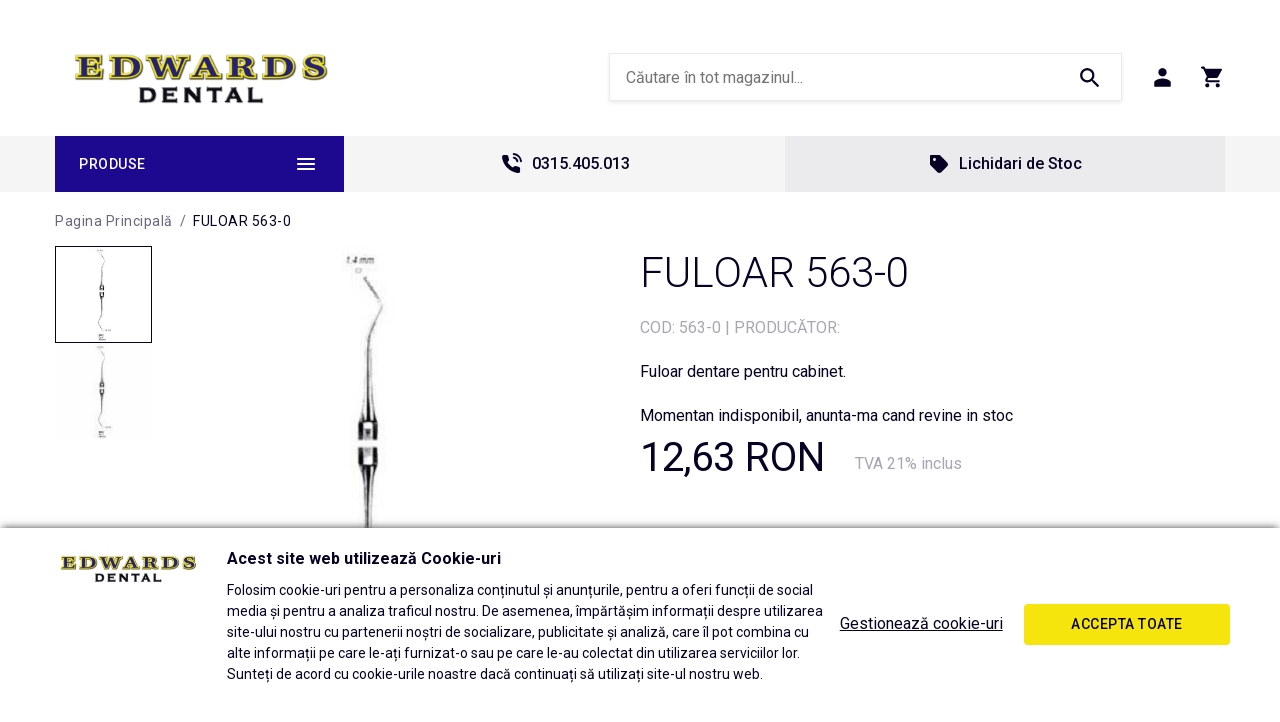

--- FILE ---
content_type: text/html; charset=UTF-8
request_url: https://www.edwards.dental/fuloar-563-0.html
body_size: 21680
content:
<!DOCTYPE html>
<!--[if lt IE 7 ]>  <html class="no-touch ie ie6 lt-ie9 lt-ie8 lt-ie7" lang="ro">  <![endif]-->
<!--[if IE 7 ]>     <html class="no-touch ie ie7 lt-ie9 lt-ie8" lang="ro">         <![endif]-->
<!--[if IE 8 ]>     <html class="no-touch ie ie8 lt-ie9" lang="ro">                <![endif]-->
<!--[if IE 9 ]>     <html class="no-touch ie ie9" lang="ro">                       <![endif]-->
<!--[if gt IE 9]>   <html class="no-touch ie" lang="ro">                           <![endif]-->
<!--!(IE)]><!-->    <html class="no-touch" lang="ro">                              <!--<![endif]-->
<head>
    
    <title>FULOAR 563-0 - Edwards Dental</title>

<!-- Meta -->
<meta charset="utf-8" />
<meta name="description" content="Fuloar Dycal cu 2 capete diferite
Fuloarul dentar este un instrument medical folosit in stomatologie.Produsul doua capete diferite, in forma de bila cu diamentru de 1.4 si 1.6 mm.
✓ Material: Otel I" />
<meta name="keywords" content="fuloar, instrumentar, restaurare, endodontie" />
<meta name="robots" content="INDEX,FOLLOW" />
<meta name="viewport" content="width=device-width, initial-scale=1, minimum-scale=1, maximum-scale=1, user-scalable=no" />

<meta property="og:description" content="Fuloar dentare pentru cabinet." />
                                        <meta property="og:image" content="https://www.edwards.dental/media/catalog/product/5/6/563-0_9384.jpg" />
                            <meta property="og:image" content="https://www.edwards.dental/media/catalog/product/t/h/thumbnail_563-0_9384.jpg" />
                        <meta property="og:site_name" content="Default Store View" />
<meta property="og:title" content="FULOAR 563-0" />
<meta property="og:type" content="product" />
<meta property="og:url" content="https://www.edwards.dental/fuloar-563-0.html" />


<!-- Favicons -->
<link rel="icon" type="image/x-icon" href="https://www.edwards.dental/skin/frontend/blugento/default/images/var_page_favicon.png" />
<link rel="shortcut icon" type="image/x-icon" href="https://www.edwards.dental/skin/frontend/blugento/default/images/var_page_favicon.png" />
<link rel="apple-touch-icon" href="https://www.edwards.dental/skin/frontend/blugento/default/images/var_page_favicon.png" >

<!-- Fonts -->
<script>
    WebFontConfig = {
        classes: false,
        events: false,
        google: {
            families: [
'Roboto:100,100italic,200,200italic,300,300italic,400,400italic,500,500italic,600,600italic,700,700italic,800,800italic,900,900italic:latin,latin-ext'            ]
        }
    };
    (function() {
        var wf = document.createElement('script');
        wf.src = ('https:' == document.location.protocol ? 'https' : 'http') + '://ajax.googleapis.com/ajax/libs/webfont/1.5.18/webfont.js';
        wf.type = 'text/javascript';
        wf.async = 'true';
        var s = document.getElementsByTagName('script')[0];
        s.parentNode.insertBefore(wf, s);
    })();
</script>

<!-- CSS & JS -->
<script>
    //<![CDATA[
    var BASE_URL = 'https://www.edwards.dental/';
    //]]>
</script>
<link rel="stylesheet" type="text/css" href="https://www.edwards.dental/media/css_secure/810f988e35e0d3e93aadc8bc182d3732.css" media="all" />
<link rel="stylesheet" type="text/css" href="https://www.edwards.dental/media/css_secure/278e7a90be74ecd42826bd9def5f9178.css" media="print" />
<script type="text/javascript" src="https://www.edwards.dental/js/prototype/prototype.js"></script>
<script type="text/javascript" src="https://www.edwards.dental/js/lib/ccard.js"></script>
<script type="text/javascript" src="https://www.edwards.dental/js/prototype/validation.js"></script>
<script type="text/javascript" src="https://www.edwards.dental/js/scriptaculous/effects.js"></script>
<script type="text/javascript" src="https://www.edwards.dental/js/varien/js.js"></script>
<script type="text/javascript" src="https://www.edwards.dental/js/varien/form.js"></script>
<script type="text/javascript" src="https://www.edwards.dental/js/mage/translate.js"></script>
<script type="text/javascript" src="https://www.edwards.dental/js/mage/cookies.js"></script>
<script type="text/javascript" src="https://www.edwards.dental/js/blugento/theme/vendor/jquery/jquery-1.11.3.min.js"></script>
<script type="text/javascript" src="https://www.edwards.dental/js/blugento/theme/vendor/jquery/noconflict.js"></script>
<script type="text/javascript" src="https://www.edwards.dental/js/varien/product.js"></script>
<script type="text/javascript" src="https://www.edwards.dental/js/varien/product_options.js"></script>
<script type="text/javascript" src="https://www.edwards.dental/js/varien/configurable.js"></script>
<script type="text/javascript" src="https://www.edwards.dental/js/calendar/calendar.js"></script>
<script type="text/javascript" src="https://www.edwards.dental/js/calendar/calendar-setup.js"></script>
<script type="text/javascript" src="https://www.edwards.dental/skin/frontend/base/default/blugento/ajaxcart/js/main.js"></script>
<script type="text/javascript" src="https://www.edwards.dental/skin/frontend/blugento/default/js/vendor/cookie/jquery.cookie.js"></script>
<script type="text/javascript" src="https://www.edwards.dental/skin/frontend/blugento/default/js/vendor/yetii/yetii-min.js"></script>
<script type="text/javascript" src="https://www.edwards.dental/skin/frontend/blugento/default/js/vendor/slick-carousel/slick.min.js"></script>
<script type="text/javascript" src="https://www.edwards.dental/skin/frontend/blugento/default/js/vendor/star-rating/rating.min.js"></script>
<script type="text/javascript" src="https://www.edwards.dental/skin/frontend/blugento/default/js/vendor/mobile-detect/mobile-detect.min.js"></script>
<script type="text/javascript" src="https://www.edwards.dental/skin/frontend/blugento/default/js/vendor/lazyloadxt/jquery.lazyloadxt.min.js"></script>
<script type="text/javascript" src="https://www.edwards.dental/skin/frontend/blugento/default/js/vendor/lazyloadxt/jquery.lazyloadxt.srcset.min.js"></script>
<script type="text/javascript" src="https://www.edwards.dental/skin/frontend/blugento/default/js/vendor/elevatezoom/elevatezoom.js"></script>
<script type="text/javascript" src="https://www.edwards.dental/skin/frontend/blugento/default/js/vendor/imagesloaded/imagesloaded.pkgd.min.js"></script>
<script type="text/javascript" src="https://www.edwards.dental/skin/frontend/blugento/default/js/vendor/magnific-popup/magnific-popup.js"></script>
<script type="text/javascript" src="https://www.edwards.dental/skin/frontend/blugento/default/js/vendor/scroll-to-fixed/scrolltofixed.min.js"></script>
<script type="text/javascript" src="https://www.edwards.dental/skin/frontend/blugento/default/js/main.js"></script>
<script type="text/javascript" src="https://www.edwards.dental/skin/frontend/blugento/default/js/vendor/diff-widget/diff-widget.js"></script>
<script type="text/javascript" src="https://www.edwards.dental/skin/frontend/blugento/default/js/checkout.js" data-module="checkout"></script>
<script type="text/javascript" src="https://www.edwards.dental/skin/frontend/blugento/default/js/lightgallery-all.min.js" data-module="catalog"></script>
<script type="text/javascript" src="https://www.edwards.dental/skin/frontend/blugento/default/js/catalog.js" data-module="catalog"></script>
<script type="text/javascript" src="https://www.edwards.dental/skin/frontend/blugento/default/js/countdown.js" data-module="catalog"></script>
<script type="text/javascript" src="https://www.edwards.dental/skin/frontend/blugento/default/js/review.js" data-module="review"></script>
<link rel="canonical" href="https://www.edwards.dental/fuloar-563-0.html" />
<!--[if IE]>
<link rel="stylesheet" type="text/css" href="https://www.edwards.dental/media/css_secure/72e1911813cca0f57aff47ab0192e85c.css" media="all" />
<![endif]-->

<script type="text/javascript">
//<![CDATA[
Mage.Cookies.path     = '/';
Mage.Cookies.domain   = '.www.edwards.dental';
//]]>
</script>

<script type="text/javascript">
//<![CDATA[
optionalZipCountries = ["IE","PA","HK","MO"];
//]]>
</script>

            <!-- BEGIN GOOGLE ANALYTICS 4 CODE -->
        <script async src="https://www.googletagmanager.com/gtag/js?id=308427710"></script>
        <script>
            var _gaq = _gaq || [];

            window.dataLayer = window.dataLayer || [];
            function gtag(){dataLayer.push(arguments);}
            gtag('js', new Date());

            gtag('config', '308427710');
        </script>
        <!-- END GOOGLE ANALYTICS 4 CODE -->
        <script type="text/javascript">
        (function($) {
            $(document).ready(function() {
                function googleFunctions() {
                    gtag('event', 'page_view', {
            send_to: '308427710',
          });
                                    }

                if (!$('body').hasClass('gdpr-enabled') || '2' == '1' || '' == 'yes') {
                    googleFunctions();
                } else {
                    // Accept only selected cookies
					$('#accept-selected-cookies').on('click', function(e) {
						if ($('#statistics').is(':checked') || $('#statistics').is('[readonly]')) {
                            googleFunctions();
						}
					});

					// Accept all cookies
					$('#accept-all-cookies').on('click', function(e) {
                        googleFunctions();
					});

					if ('statistics' == 'necessary') {
                        googleFunctions();
					}
                }
            });
        })(jQuery);
    </script>
	<script>
	(function($) {
		$(document).ready(function() {
			function gAdsSnippet(id) {
				const s = document.createElement('script');
				s.async = true;
				s.src = `https://www.googletagmanager.com/gtag/js?id=${id}`;
				document.head.appendChild(s);

				const sc = document.createElement('script');
				sc.text = `window.dataLayer = window.dataLayer || [];
					function gtag(){dataLayer.push(arguments);}
					gtag('js', new Date());
					gtag('config', '${id}');`;

				document.head.appendChild(sc);
			}

			if (!$('body').hasClass('gdpr-enabled') || '1' == '1' || '' == 'yes') {
				gAdsSnippet('G-FMGQJSF2T4');
			} else {
				// Accept only selected cookies
				$('#accept-selected-cookies').on('click', function(e) {
					if ($('#necessary').is(':checked') || $('#necessary').is('[readonly]')) {
						gAdsSnippet('G-FMGQJSF2T4');
					}
				});

				// Accept all cookies
				$('#accept-all-cookies').on('click', function(e) {
					gAdsSnippet('G-FMGQJSF2T4');
				});

				if ('necessary' == 'necessary') {
					gAdsSnippet('G-FMGQJSF2T4');
				}
			}
		});
	})(jQuery);
	</script>
	<script>
	(function($) {
		$(document).ready(function() {
			function gtagEvents() {
				gtag("event", "view_item", {
    "items": [
        {
            "id": "9384",
            "name": "FULOAR 563-0",
            "category": "Produse | Restaurare coronara | Fuloare, spatule de ciment si amalgam",
            "price": 12.63,
            "quantity": 1,
            "google_business_vertical": "retail"
        }
    ]
});								gtag("event", "select_content", {
    "content_type": "product",
    "items": [
        {
            "id": "9384",
            "name": "FULOAR 563-0",
            "category": "Produse | Restaurare coronara | Fuloare, spatule de ciment si amalgam",
            "price": 12.63,
            "quantity": 1,
            "google_business_vertical": "retail"
        }
    ]
});																							}

			if (!$('body').hasClass('gdpr-enabled') || '1' == '1' || '' == 'yes') {
				gtagEvents();
			} else {
				// Accept only selected cookies
				$('#accept-selected-cookies').on('click', function(e) {
					if ($('#necessary').is(':checked') || $('#necessary').is('[readonly]')) {
						gtagEvents();
					}
				});

				// Accept all cookies
				$('#accept-all-cookies').on('click', function(e) {
					gtagEvents();
				});

				if ('necessary' == 'necessary') {
					gtagEvents();
				}
			}
		});
	})(jQuery);
	</script>
	<script type="application/ld+json">
		{
    "@context": "http:\/\/schema.org",
    "@type": "BreadcrumbList",
    "itemListElement": [
        {
            "@type": "ListItem",
            "position": 0,
            "item": {
                "@id": "https:\/\/www.edwards.dental\/",
                "name": "Pagina Principală"
            }
        },
        {
            "@type": "ListItem",
            "position": 1,
            "item": {
                "@id": "https:\/\/www.edwards.dental\/fuloar-563-0.html",
                "name": "FULOAR 563-0"
            }
        }
    ]
}	</script>
	<script type="application/ld+json">
		{
    "@context": "http:\/\/schema.org",
    "@type": "WebSite",
    "url": "edwards.dental",
    "potentialAction": {
        "@type": "SearchAction",
        "target": "https:\/\/query.edwards.dental\/search?q={search_term_string}",
        "query-input": "required name=search_term_string"
    }
}	</script>
<!--[if lt IE 9]><script src="//html5shiv.googlecode.com/svn/trunk/html5.js"></script><![endif]--><link rel="stylesheet" type="text/css" href="https://www.edwards.dental/media/css_secure/ca12609d013abf9a63efe72612f1508b.css" media="all" />
	<script type="application/ld+json">
		{
    "@context": "http:\/\/schema.org",
    "@type": "Product",
    "name": "FULOAR 563-0",
    "sku": "563-0",
    "image": [
        "https:\/\/www.edwards.dental\/media\/catalog\/product\/cache\/1\/image\/9df78eab33525d08d6e5fb8d27136e95\/5\/6\/563-0_9384.jpg"
    ],
    "url": "https:\/\/www.edwards.dental\/fuloar-563-0.html",
    "description": "Fuloar dentare pentru cabinet.",
    "mpn": "563-0",
    "brand": {
        "@type": "Brand",
        "name": ""
    },
    "category": "Produse, Restaurare coronara, Fuloare, spatule de ciment si amalgam",
    "offers": {
        "@type": "Offer",
        "url": "https:\/\/www.edwards.dental\/fuloar-563-0.html",
        "availability": "http:\/\/schema.org\/OutOfStock",
        "priceCurrency": "RON",
        "price": 12.63,
        "priceValidUntil": "2027-01-22",
        "itemCondition": "https:\/\/schema.org\/NewCondition"
    },
    "aggregateRating": null,
    "review": null
}	</script>
<script type="text/javascript">//<![CDATA[
        var Translator = new Translate({"HTML tags are not allowed":"Etichetele HTML nu sunt permise","Please select an option.":"Selecta\u021bi o op\u021biune.","This is a required field.":"Acesta este un c\u00e2mp obligatoriu.","Please enter a valid number in this field.":"Introduce\u021bi un num\u0103r corect \u00een acest c\u00e2mp.","The value is not within the specified range.":"Valoarea nu se afl\u0103 \u00een intervalul specificat.","Please use numbers only in this field. Please avoid spaces or other characters such as dots or commas.":"Folosi\u021bi doar numere \u00een acest c\u00e2mp. Evita\u021bi folosirea spa\u021biilor sau a altor caractere cum ar fi punctele sau virgulele.","Please use letters only (a-z or A-Z) in this field.":"Folosi\u021bi doar litere (a-z sau A-Z) \u00een acest c\u00e2mp.","Please use only letters (a-z), numbers (0-9) or underscore(_) in this field, first character should be a letter.":"Folosi\u021bi doar litere (a-z), numere (0-9) sau sub linie(_) \u00een acest c\u00e2mp, iar primul caracter trebuie s\u0103 fie o liter\u0103.","Please use only letters (a-z or A-Z) or numbers (0-9) only in this field. No spaces or other characters are allowed.":"Folosi\u021bi numai litere (a-z sau A-Z) sau cifre (0-9) \u00een acest c\u00e2mp. Spa\u021biile sau alte caractere nu sunt permise.","Please use only letters (a-z or A-Z) or numbers (0-9) or spaces and # only in this field.":"Folosi\u021bi numai litere (a-z sau A-Z) sau cifre (0-9) sau spa\u021bii \u0219i # \u00een acest c\u00e2mp.","Please enter a valid phone number. For example (123) 456-7890 or 123-456-7890.":"Introduce\u021bi un num\u0103r de telefon corect. De exemplu (026) 412-3456 sau 026-412-3456.","Please enter a valid fax number. For example (123) 456-7890 or 123-456-7890.":"Introduce\u021bi un num\u0103r de fax valid. De exemplu (026) 412-3456 sau 026-412-3456.","Please enter a valid date.":"Introduce\u021bi o dat\u0103 corect\u0103.","The From Date value should be less than or equal to the To Date value.":"Valoarea De La Data ar trebui s\u0103 fie mai mic\u0103 sau egal\u0103 cu valoarea P\u00e2n\u0103 La Data","Please enter a valid email address. For example johndoe@domain.com.":"Introduce\u021bi o adres\u0103 de e-mail corect\u0103. De exemplu ionpopescu@domeniu.ro.","Please use only visible characters and spaces.":"Folosi\u021bi numai caractere vizibile \u0219i spa\u021bii.","Please enter more characters or clean leading or trailing spaces.":"V\u0103 rug\u0103m s\u0103 introduce\u021bi mai multe caractere sau s\u0103 sterge\u021bi spa\u021biile","Please make sure your passwords match.":"Verifica\u021bi potrivirea parolelor.","Please enter a valid URL. Protocol is required (http:\/\/, https:\/\/ or ftp:\/\/)":"Introduce\u021bi un URL valid. Protocolul trebuie specificat (http:\/\/, https:\/\/ sau ftp:\/\/)","Please enter a valid URL. For example http:\/\/www.example.com or www.example.com":"Introduce\u021bi un URL corect. De exemplu http:\/\/www.example.com sau www.example.com","Please enter a valid XML-identifier. For example something_1, block5, id-4.":"Introduce\u021bi un identificator XML valid. De exemplu ceva_1, bloc5, id-4.","Please enter a valid social security number. For example 123-45-6789.":"Introduce\u021bi un CNP corect. De exemplu, 2750918243564.","Please enter a valid zip code. For example 90602 or 90602-1234.":"Introduce\u021bi un cod po\u0219tal corect. De exemplu 400550.","Please enter a valid zip code.":"Introduce\u021bi un cod po\u0219tal corect.","Please use this date format: dd\/mm\/yyyy. For example 17\/03\/2006 for the 17th of March, 2006.":"Folosi\u021bi acest format pentru dat\u0103: zz\/ll\/aaaa. De exemplu 17\/03\/2008 pentru 17 martie 2008.","Please enter a valid $ amount. For example $100.00.":"Introduce\u021bi o sum\u0103 corect\u0103. De exemplu 100.00RON.","Please select one of the above options.":"Selecta\u021bi una dintre op\u021biunile de mai sus.","Please select one of the options.":"Selecta\u021bi una dintre op\u021biuni.","Please select State\/Province.":"Selecta\u021bi jude\u021bul.","Please enter a number greater than 0 in this field.":"Introduce\u021bi un num\u0103r mai mare ca 0 \u00een acest c\u00e2mp.","Please enter a number 0 or greater in this field.":"Introduce\u021bi un numar mai mare sau egal cu 0 \u00een acest c\u00e2mp.","Please enter a valid credit card number.":"Introduce\u021bi un num\u0103r corect de card.","Credit card number does not match credit card type.":"Num\u0103rul cardului de credit nu se potrive\u0219te cu tipul de card de credit.","Card type does not match credit card number.":"Tipul de card nu se potrive\u0219te cu num\u0103rul de card de credit.","Incorrect credit card expiration date.":"Data expir\u0103rii cardului de credit este incorect\u0103.","Please enter a valid credit card verification number.":"Introduce\u021bi un num\u0103r de verificare valid pentru cardul de credit .","Please use only letters (a-z or A-Z), numbers (0-9) or underscore(_) in this field, first character should be a letter.":"Folosi\u021bi numai litere (a-z sau A-Z), cifre (0-9) sau sub linie (_) \u00een acest c\u00e2mp, iar primul caracter trebuie s\u0103 fie o liter\u0103.","Please input a valid CSS-length. For example 100px or 77pt or 20em or .5ex or 50%.":"Introduce\u021bi o lungime CSS valid\u0103. De exemplu 100px sau 77pt sau 20em sau .5ex sau 50%.","Text length does not satisfy specified text range.":"Lungimea textului introdus dep\u0103\u0219e\u0219te num\u0103rul permis de caractere.","Please enter a number lower than 100.":"Introduce\u021bi un num\u0103r mai mic de 100.","Please select a file":"Selecta\u021bi un fi\u0219ier.","Please enter issue number or start date for switch\/solo card type.":"Introduce\u021bi num\u0103rul emiterii sau data \u00eenceperii pentru tipul de card switch\/solo.","Please wait, loading...":"Astepta\u021bi, se \u00eencarc\u0103...","This date is a required value.":"Aceast\u0103 dat\u0103 este o valoare obligatorie.","Please enter a valid day (1-%d).":"Introduce\u021bi o zi valid\u0103 (1-%d).","Please enter a valid month (1-12).":"Introduce\u021bi o lun\u0103 valid\u0103 (1-12).","Please enter a valid year (1900-%d).":"Introduce\u021bi un an valid (1900-%d).","Please enter a valid full date":"Introduce\u021bi o dat\u0103 complet\u0103 valid\u0103.","Please enter a valid date between %s and %s":"Introduce\u021bi o dat\u0103 valid\u0103 \u00eentre %s \u0219i %s","Please enter a valid date equal to or greater than %s":"Introduce\u021bi o dat\u0103 valid\u0103 mai mare sau egal\u0103 cu %s","Please enter a valid date less than or equal to %s":"Introduce\u021bi o dat\u0103 valid\u0103 mai mic\u0103 sau egal\u0103 cu %s","Complete":"Finalizat\u0103","Add Products":"Ad\u0103ugare produse","Please choose to register or to checkout as a guest":"Alege\u021bi \u00eentre \u00eenregistrare \u0219i finalizare comand\u0103 ca vizitator","Your order cannot be completed at this time as there is no shipping methods available for it. Please make necessary changes in your shipping address.":"Comanda dvs. nu poate fi finalizat\u0103 momentan deoarece nu exist\u0103 nicio metod\u0103 de expediere disponibil\u0103 pentru ea. V\u0103 rug\u0103m sa face\u021bi modificarile necesare pentru adresa de livrare.","Please specify shipping method.":"Specifica\u021bi metoda de expediere.","Your order cannot be completed at this time as there is no payment methods available for it.":"Comanda dvs. nu poate fi finalizat\u0103 momentan deoarece nu exist\u0103 nicio metod\u0103 de plat\u0103 disponibil\u0103 pentru ea.","Please specify payment method.":"Specifica\u021bi metoda de plat\u0103.","Add to Cart":"Ad\u0103ugare \u00een Co\u0219","In Stock":"\u00cen Stoc","Out of Stock":"Stoc Epuizat","Are you sure you would like to remove this item from the shopping cart?":"Sunte\u021bi sigur c\u0103 vre\u021bi s\u0103 \u0219terge\u021bi produsul din co\u0219?","Added":"Ad\u0103ugat","The product has been added to your shopping cart":"Produsul a fost ad\u0103ugat \u00een co\u0219ul de cump\u0103r\u0103turi","Please enter a valid phone number. For example +40741234567":"Introduce\u021bi un num\u0103r de telefon corect. De exemplu +40741234567","Please enter a valid VAT.":"Va rog introduceti un cod fiscal valid","No results found":"Nici un rezultat.","No matches":"Pentru afi\u0219area rezultatelor v\u0103 rug\u0103m completa\u021bi minim 2 caractere din ora\u0219\/jude\u021b sau cod po\u0219tal si selecta\u021bi una din valorile de mai jos.","No matches easybox":"Pentru afi\u0219area rezultatelor v\u0103 rug\u0103m completa\u021bi minim 2 caractere \u0219i selecta\u021bi una din valorile de mai jos. ","Please complete this field and select one of the values \u200b\u200bbelow.":"V\u0103 rug\u0103m completa\u021bi c\u00e2mpul si selecta\u021bi una din valorile de mai jos.","Write":"Tasteaza","or more characters for results.":"sau mai multe caractere pentru rezultate.","Begin typing for results.":"Tasteaz\u0103 pentru rezultate.","'Field Label' and 'Field Type' is required! If you selected 'select' or 'radio' type, the 'Values' field is required.":"C\u00e2mpurile 'Label C\u00e2mp' \u0219i 'Tip C\u00e2mp' sunt obligatorii! Dac\u0103 selecta\u021bi c\u00e2mpul 'select' sau 'radio' este obligatoriu s\u0103 completa\u021bi valorile acestora.","Something went wrong...":"Ceva nu este in regul\u0103...","Backorder":"La comand\u0103","Please use only letters (a-z or A-Z), numbers (0-9) or spaces only in this field.":"V\u0103 rug\u0103m s\u0103 utiliza\u021bi doar litere (a-z sau A-Z), numere (0-9) sau spa\u021bii doar \u00een acest c\u00e2mp.","Minimum quantity allowed is":"Cantitatea minim\u0103 permis\u0103 este","Input quantity is not a multiple of ":"Cantitatea din input nu este multiplu de ","Day":"Ziua","Days":"Zile","Hours":"Ore","Minutes":"Minute","Seconds":"Secunde","This product is no longer available":"Acest produs nu mai este disponibil","Unfortunately you are not allowed to add more than 4 products on the comparison list.":"Din p\u0103cate nu ave\u021bi voie s\u0103 ad\u0103uga\u021bi mai mult de 4 produse pe lista de compara\u021bie.","Please enter a valid company registration number.":"V\u0103 rug\u0103m s\u0103 introduce\u021bi un num\u0103r de \u00eenregistrare valid al companiei."});
        //]]></script><!-- Google Tag Manager -->
<script>
jQuery(document).ready(function() {
(function(w,d,s,l,i){w[l]=w[l]||[];w[l].push({'gtm.start':
new Date().getTime(),event:'gtm.js'});var f=d.getElementsByTagName(s)[0],
j=d.createElement(s),dl=l!='dataLayer'?'&l='+l:'';j.async=true;j.src=
'https://www.googletagmanager.com/gtm.js?id='+i+dl;f.parentNode.insertBefore(j,f);
})(window,document,'script','dataLayer','GTM-NBSQS54');
});
</script>
<!-- End Google Tag Manager -->

<script type="text/javascript">
(function(c,l,a,r,i,t,y){
c[a]=c[a]||function(){(c[a].q=c[a].q||[]).push(arguments)};
t=l.createElement(r);t.async=1;t.src="https://www.clarity.ms/tag/"+i;
y=l.getElementsByTagName(r)[0];y.parentNode.insertBefore(t,y);
})(window, document, "clarity", "script", "kcksfb5ku2");
</script></head>
<body class="layout-1column catalog-product-view gdpr-enabled catalog-product-view product-fuloar-563-0" data-input-text-layout="2">
        <a id="top"></a>
        <noscript>
        <div class="global-site-notice noscript">
            <div class="notice-inner">
                <p>
                    <strong>JavaScript pare să fie dezactivat în browserul dvs.</strong><br />
                    Trebuie să aveți JavaScript Activat în browserul dvs. pentru a utiliza funcționalitatea acestui website.                </p>
            </div>
        </div>
    </noscript>
    

<header class="page-header" data-version="1" data-sticky="2" data-sticky-links="2" data-nav="9" data-left-column="0">
	    <div class="page-container-wrapper desktop">
        <div class="page-container">
                                </div>
        <div class="page-container">
            <div class="page-container-inner">
                <div class="logo" id="logo">
                    <a href="https://www.edwards.dental/" title="Edwards Dental">
                        <img src="https://www.edwards.dental/skin/frontend/blugento/default/images/var_page_brand_logo.png" alt="Edwards Dental" />
                    </a>
                </div>

                <div class="header-block header-block-2"></div>
                <div class="mini-wrappers">
                    <div class="mini-wrapper mini-wrapper-1 on-desktop">
                        <div class="header-block header-block-1"></div>                                                                        
                        
                    </div>

                    <div class="mini-wrapper mini-wrapper-2">

                        <!-- Layout oder icons default -->
                        
                        <!-- Layout oder icons version 2 -->
                        
                        <!-- Layout oder icons version 3 -->
                                                                                    <div class="mini-cart" id="mini-cart">
                                    


<div class="block block-cart">
            <a href="https://www.edwards.dental/checkout/cart/" title="Coș" rel="nofollow" data-dock=".block-cart-aside" data-dock-position="right" class="empty">
            <i>
                            </i>
            <span>Coș</span>
        </a>
    
            <div class="block-cart-aside dock" data-modal="2">
                        <div class="block-content">
                <span class="close-modal"></span>
                                                                    <p class="empty">Nu aveți niciun produs în coș.</p>
                            </div>
        </div>
        <span class="overlay-modal"></span>
</div>
                                </div>
                            	
	                                                
                            <div class="mini-account">
    <i></i>
    <ul class="list list--links list--horizontal list--dividers">
                <li class="list__item">
            <a id="noaccount" href="https://www.edwards.dental/customer/account/create/" rel="nofollow" title="Înregistrare">Înregistrare</a>
        </li>
        <li class="list__item">
            <a class="login-btn" href="https://www.edwards.dental/customer/account/" rel="nofollow" title="Logare">Logare</a>
        </li>
            </ul>
</div>

                                                            <div class="mini-search" id="mini-search" data-search-version="1">
                                    <form id="search_mini_form" action="https://www.edwards.dental/catalogsearch/result/" method="get">
    <div class="form-search">
        <label for="search">Căutare:</label>
        <input id="search" type="text" name="q" value="" placeholder="Căutare în tot magazinul..." class="input-text" maxlength="128" />
        <button type="submit" title="Căutare" class="button"><span><span>Căutare</span></span></button>
        <div id="search_autocomplete" class="search-autocomplete"></div>
    </div>
</form>
                                </div>
                                                    
                        <!-- Layout oder icons version 4 -->
                                            </div>


                </div>
            </div>
        </div>
    </div>

                                        <div class="page-container-wrapper page-container-wrapper--nav">
                    <div class="page-container page-container--nav" id="page-container--nav">
                        <div class="page-container-inner">
                            


<nav class="nav-container dock">
                    <div class="nav-wrapper" id="nav-wrapper">
                            <div class="nav--primary-button on-desktop" id="nav-primary-button">Produse</div>
                        <ul class="nav nav--primary" id="nav" data-layout="9">
                <li class="level0 actions">
                    <a href="#" data-action="back" class="back">Înapoi</a>
                </li>
                <li data-submenu-id=nav-1  class="level0 nav-1 parent"><a href="https://www.edwards.dental/freze-dentare" class="level0 has-children" data-all="Vezi toate">Freze dentare</a><span class="has-children"></span><div id=nav-1 class="submenu"><ul class="level0"><li data-submenu-id=nav-1-1  class="level1 nav-1-1"><a href="https://www.edwards.dental/freze-ablatie-taiat-coroane" class="level1">Freze ablatie - taiat coroane</a><span class=""></span></li><li data-submenu-id=nav-1-2  class="level1 nav-1-2"><a href="https://www.edwards.dental/freze-diamantate-cabinet" class="level1">Freze diamantate cabinet</a><span class=""></span></li><li data-submenu-id=nav-1-3  class="level1 nav-1-3"><a href="https://www.edwards.dental/freze-extradure-cabinet" class="level1">Freze extradure cabinet</a><span class=""></span></li><li data-submenu-id=nav-1-4  class="level1 nav-1-4"><a href="https://www.edwards.dental/freze-chirurgie" class="level1">Freze chirurgie</a><span class=""></span></li><li data-submenu-id=nav-1-5  class="level1 nav-1-5"><a href="https://www.edwards.dental/freze-extradure-laborator" class="level1">Freze extradure laborator</a><span class=""></span></li><li data-submenu-id=nav-1-6  class="level1 nav-1-6"><a href="https://www.edwards.dental/freze-diamantate-laborator" class="level1">Freze diamantate pentru laborator</a><span class=""></span></li><li data-submenu-id=nav-1-7  class="level1 nav-1-7"><a href="https://www.edwards.dental/discuri-laborator" class="level1">Discuri laborator</a><span class=""></span></li><li data-submenu-id=nav-1-8  class="level1 nav-1-8"><a href="https://www.edwards.dental/gume-si-pietre-de-finisat-cabinet" class="level1">Gume &amp; pietre de finisat cabinet</a><span class=""></span></li><li data-submenu-id=nav-1-9  class="level1 nav-1-9"><a href="https://www.edwards.dental/polipanturi-laborator" class="level1">Polipanturi laborator</a><span class=""></span></li><li data-submenu-id=nav-1-10  class="level1 nav-1-10"><a href="https://www.edwards.dental/accesorii-pentru-freze-si-pietre" class="level1">Accesorii pentru freze si pietre</a><span class=""></span></li></ul></div></li><li data-submenu-id=nav-2  class="level0 nav-2 parent"><a href="https://www.edwards.dental/instrumentar-stomatologic" class="level0 has-children" data-all="Vezi toate">Instrumentar</a><span class="has-children"></span><div id=nav-2 class="submenu"><ul class="level0"><li data-submenu-id=nav-2-1  class="level1 nav-2-1 parent"><a href="https://www.edwards.dental/chirurgie" class="level1 has-children" data-all="Vezi toate">Chirurgie</a><span class="has-children"></span><ul class="level1"><li data-submenu-id=nav-2-1-1  class="level2 nav-2-1-1"><a href="https://www.edwards.dental/departatoare-automatoame" class="level2">Departatoare, automatoame</a><span class=""></span></li><li data-submenu-id=nav-2-1-2  class="level2 nav-2-1-2"><a href="https://www.edwards.dental/seringi" class="level2">Seringi</a><span class=""></span></li><li data-submenu-id=nav-2-1-3  class="level2 nav-2-1-3"><a href="https://www.edwards.dental/clesti" class="level2">Clesti</a><span class=""></span></li><li data-submenu-id=nav-2-1-4  class="level2 nav-2-1-4"><a href="https://www.edwards.dental/splintere-si-ciupitoare" class="level2">Splintere si Ciupitoare</a><span class=""></span></li><li data-submenu-id=nav-2-1-5  class="level2 nav-2-1-5"><a href="https://www.edwards.dental/elevatoare" class="level2">Elevatoare</a><span class=""></span></li><li data-submenu-id=nav-2-1-6  class="level2 nav-2-1-6"><a href="https://www.edwards.dental/daltite-si-ciocanele" class="level2">Daltite si ciocanele</a><span class=""></span></li><li data-submenu-id=nav-2-1-7  class="level2 nav-2-1-7"><a href="https://www.edwards.dental/bisturie" class="level2">Bisturie</a><span class=""></span></li><li data-submenu-id=nav-2-1-8  class="level2 nav-2-1-8"><a href="https://www.edwards.dental/foarfece" class="level2">Foarfece</a><span class=""></span></li></ul></li><li data-submenu-id=nav-2-2  class="level1 nav-2-2 parent"><a href="https://www.edwards.dental/diagnostic" class="level1 has-children" data-all="Vezi toate">Diagnostic</a><span class="has-children"></span><ul class="level1"><li data-submenu-id=nav-2-2-1  class="level2 nav-2-2-1"><a href="https://www.edwards.dental/pense" class="level2">Pense</a><span class=""></span></li><li data-submenu-id=nav-2-2-2  class="level2 nav-2-2-2"><a href="https://www.edwards.dental/oglinzi-si-manere" class="level2">Oglinzi si manere</a><span class=""></span></li></ul></li><li data-submenu-id=nav-2-3  class="level1 nav-2-3 parent"><a href="https://www.edwards.dental/instrumentar-periodontal" class="level1 has-children" data-all="Vezi toate">Periodontal</a><span class="has-children"></span><ul class="level1"><li data-submenu-id=nav-2-3-1  class="level2 nav-2-3-1"><a href="https://www.edwards.dental/pile-os-chiurete-decolatoare" class="level2">Pile os, chiurete, decolatoare</a><span class=""></span></li><li data-submenu-id=nav-2-3-2  class="level2 nav-2-3-2"><a href="https://www.edwards.dental/instrumentar-detartraj" class="level2">Instrumentar detartraj</a><span class=""></span></li></ul></li><li data-submenu-id=nav-2-4  class="level1 nav-2-4"><a href="https://www.edwards.dental/instrumentar-laborator" class="level1">Instrumentar pentru laborator</a><span class=""></span></li><li data-submenu-id=nav-2-5  class="level1 nav-2-5"><a href="https://www.edwards.dental/instrumentar-protetica" class="level1">Instrumentar Protetica</a><span class=""></span></li><li data-submenu-id=nav-2-6  class="level1 nav-2-6 parent"><a href="https://www.edwards.dental/ortodontie" class="level1 has-children" data-all="Vezi toate">Ortodontie</a><span class="has-children"></span><ul class="level1"><li data-submenu-id=nav-2-6-1  class="level2 nav-2-6-1"><a href="https://www.edwards.dental/instrumente-ligaturi" class="level2">Instrumente ligaturi</a><span class=""></span></li><li data-submenu-id=nav-2-6-2  class="level2 nav-2-6-2"><a href="https://www.edwards.dental/clesti-stomatologici-si-alte-instrumente" class="level2">Clesti si alte instrumente</a><span class=""></span></li></ul></li><li data-submenu-id=nav-2-7  class="level1 nav-2-7"><a href="https://www.edwards.dental/cutii-si-tavite-pentru-instrumentar" class="level1">Cutii si tavite pentru instrumentar</a><span class=""></span></li><li data-submenu-id=nav-2-8  class="level1 nav-2-8"><a href="https://www.edwards.dental/excavatoare-si-sonde" class="level1">Excavatoare si sonde</a><span class=""></span></li><li data-submenu-id=nav-2-9  class="level1 nav-2-9 parent"><a href="https://www.edwards.dental/instrumentar-restaurare" class="level1 has-children" data-all="Vezi toate">Restaurare</a><span class="has-children"></span><ul class="level1"><li data-submenu-id=nav-2-9-1  class="level2 nav-2-9-1"><a href="https://www.edwards.dental/instrumentar-ivory-si-diga" class="level2">Instrumente Ivory si pentru diga</a><span class=""></span></li><li data-submenu-id=nav-2-9-2  class="level2 nav-2-9-2"><a href="https://www.edwards.dental/ocluzoare" class="level2">Ocluzoare</a><span class=""></span></li><li data-submenu-id=nav-2-9-3  class="level2 nav-2-9-3"><a href="https://www.edwards.dental/instrumentar-endodontie" class="level2">Instrumentar endodontie</a><span class=""></span></li></ul></li><li data-submenu-id=nav-2-10  class="level1 nav-2-10"><a href="https://www.edwards.dental/luxatoare" class="level1">Luxatoare</a><span class=""></span></li></ul></div></li><li data-submenu-id=nav-3  class="level0 nav-3 active parent"><a href="https://www.edwards.dental/endodontie" class="level0 has-children" data-all="Vezi toate">Endodontie</a><span class="has-children"></span><div id=nav-3 class="submenu"><ul class="level0"><li data-submenu-id=nav-3-1  class="level1 nav-3-1 active parent"><a href="https://www.edwards.dental/ace-endodontice" class="level1 has-children" data-all="Vezi toate">Ace endodontice</a><span class="has-children"></span><ul class="level1"><li data-submenu-id=nav-3-1-1  class="level2 nav-3-1-1"><a href="https://www.edwards.dental/ace-plugger" class="level2">Ace Plugger</a><span class=""></span></li><li data-submenu-id=nav-3-1-2  class="level2 nav-3-1-2"><a href="https://www.edwards.dental/ace-s-files" class="level2">Ace S-Files</a><span class=""></span></li><li data-submenu-id=nav-3-1-3  class="level2 nav-3-1-3"><a href="https://www.edwards.dental/ace-tirre-nerve" class="level2">Ace Tirre Nerve</a><span class=""></span></li><li data-submenu-id=nav-3-1-4  class="level2 nav-3-1-4"><a href="https://www.edwards.dental/ace-miller" class="level2">Ace Miller</a><span class=""></span></li><li data-submenu-id=nav-3-1-5  class="level2 nav-3-1-5"><a href="https://www.edwards.dental/ace-codita-de-soricel" class="level2">Ace codita de soricel</a><span class=""></span></li><li data-submenu-id=nav-3-1-6  class="level2 nav-3-1-6"><a href="https://www.edwards.dental/ace-spreader" class="level2">Ace Spreader</a><span class=""></span></li><li data-submenu-id=nav-3-1-7  class="level2 nav-3-1-7"><a href="https://www.edwards.dental/seturi-ace-endo-niti-tee-nichel-titan" class="level2">Seturi ace endo NiTi Tee (nichel-titan)</a><span class=""></span></li><li data-submenu-id=nav-3-1-8  class="level2 nav-3-1-8"><a href="https://www.edwards.dental/ace-k" class="level2">Ace K</a><span class=""></span></li><li data-submenu-id=nav-3-1-9  class="level2 nav-3-1-9"><a href="https://www.edwards.dental/ace-lentullo" class="level2">Ace Lentullo</a><span class=""></span></li><li data-submenu-id=nav-3-1-10  class="level2 nav-3-1-10"><a href="https://www.edwards.dental/ace-hedstrom" class="level2">Ace Hedstrom</a><span class=""></span></li><li data-submenu-id=nav-3-1-11  class="level2 nav-3-1-11"><a href="https://www.edwards.dental/ace-barbed" class="level2">Ace Barbed</a><span class=""></span></li></ul></li><li data-submenu-id=nav-3-2  class="level1 nav-3-2"><a href="https://www.edwards.dental/pivoti-metalici" class="level1">Pivoti metalici</a><span class=""></span></li><li data-submenu-id=nav-3-3  class="level1 nav-3-3"><a href="https://www.edwards.dental/freze-canal" class="level1">Freze canal</a><span class=""></span></li><li data-submenu-id=nav-3-4  class="level1 nav-3-4"><a href="https://www.edwards.dental/sisteme-de-obturatii-radiculare" class="level1">Sisteme de obturatii radiculare</a><span class=""></span></li><li data-submenu-id=nav-3-5  class="level1 nav-3-5"><a href="https://www.edwards.dental/consumabile-si-accesorii-endodontie" class="level1">Consumabile si accesorii pentru endodontie</a><span class=""></span></li><li data-submenu-id=nav-3-6  class="level1 nav-3-6"><a href="https://www.edwards.dental/hidroxid-de-calciu" class="level1">Hidroxid de calciu</a><span class=""></span></li></ul></div></li><li data-submenu-id=nav-4  class="level0 nav-4 parent"><a href="https://www.edwards.dental/igiena-si-unica-folosinta" class="level0 has-children" data-all="Vezi toate">Igiena &amp; unica folosinta</a><span class="has-children"></span><div id=nav-4 class="submenu"><ul class="level0"><li data-submenu-id=nav-4-1  class="level1 nav-4-1"><a href="https://www.edwards.dental/masti" class="level1">Masti si Viziere</a><span class=""></span></li><li data-submenu-id=nav-4-2  class="level1 nav-4-2"><a href="https://www.edwards.dental/aspiratoare-saliva" class="level1">Aspiratoare saliva</a><span class=""></span></li><li data-submenu-id=nav-4-3  class="level1 nav-4-3"><a href="https://www.edwards.dental/manusi" class="level1">Manusi</a><span class=""></span></li><li data-submenu-id=nav-4-4  class="level1 nav-4-4"><a href="https://www.edwards.dental/pahare" class="level1">Pahare</a><span class=""></span></li><li data-submenu-id=nav-4-5  class="level1 nav-4-5"><a href="https://www.edwards.dental/protectie-medic" class="level1">Protectie medic</a><span class=""></span></li><li data-submenu-id=nav-4-6  class="level1 nav-4-6"><a href="https://www.edwards.dental/dispenser" class="level1">Dispensere</a><span class=""></span></li><li data-submenu-id=nav-4-7  class="level1 nav-4-7"><a href="https://www.edwards.dental/bavete" class="level1">Bavete</a><span class=""></span></li></ul></div></li><li data-submenu-id=nav-5  class="level0 nav-5 parent"><a href="https://www.edwards.dental/restaurare-coronara" class="level0 has-children" data-all="Vezi toate">Restaurare coronara</a><span class="has-children"></span><div id=nav-5 class="submenu"><ul class="level0"><li data-submenu-id=nav-5-1  class="level1 nav-5-1"><a href="https://www.edwards.dental/demineralizare" class="level1">Demineralizare</a><span class=""></span></li><li data-submenu-id=nav-5-2  class="level1 nav-5-2"><a href="https://www.edwards.dental/excavatoare-sonde-condensare" class="level1">Excavatoare, sonde, condensare</a><span class=""></span></li><li data-submenu-id=nav-5-3  class="level1 nav-5-3"><a href="https://www.edwards.dental/fuloare-spatule-de-ciment-si-amalgam" class="level1">Fuloare, spatule de ciment si amalgam</a><span class=""></span></li><li data-submenu-id=nav-5-4  class="level1 nav-5-4"><a href="https://www.edwards.dental/finisare-si-lustruire" class="level1">Finisare si lustruire</a><span class=""></span></li><li data-submenu-id=nav-5-5  class="level1 nav-5-5"><a href="https://www.edwards.dental/obturatii-definitive" class="level1">Obturatii definitive</a><span class=""></span></li><li data-submenu-id=nav-5-6  class="level1 nav-5-6"><a href="https://www.edwards.dental/sisteme-adezive" class="level1">Sisteme Adezive</a><span class=""></span></li><li data-submenu-id=nav-5-7  class="level1 nav-5-7"><a href="https://www.edwards.dental/restaurari-provizorii" class="level1">Restaurari provizorii</a><span class=""></span></li><li data-submenu-id=nav-5-8  class="level1 nav-5-8"><a href="https://www.edwards.dental/pivoti-si-reconstituire-bonturi" class="level1">Pivoti si reconstituire bonturi</a><span class=""></span></li><li data-submenu-id=nav-5-9  class="level1 nav-5-9"><a href="https://www.edwards.dental/obturatii-de-baza" class="level1">Obturatii de baza</a><span class=""></span></li><li data-submenu-id=nav-5-10  class="level1 nav-5-10"><a href="https://www.edwards.dental/consumabile-accesorii-restaurari-coronare" class="level1">Consumabile, accesorii restaurari coronare</a><span class=""></span></li></ul></div></li><li data-submenu-id=nav-6  class="level0 nav-6 parent"><a href="https://www.edwards.dental/protetica-dentara-materiale-instrumentar" class="level0 has-children" data-all="Vezi toate">Protetică dentară</a><span class="has-children"></span><div id=nav-6 class="submenu"><ul class="level0"><li data-submenu-id=nav-6-1  class="level1 nav-6-1"><a href="https://www.edwards.dental/cimenturi" class="level1">Cimenturi</a><span class=""></span></li><li data-submenu-id=nav-6-2  class="level1 nav-6-2 parent"><a href="https://www.edwards.dental/restaurari-protetice-provizorii" class="level1 has-children" data-all="Vezi toate">Restaurări provizorii</a><span class="has-children"></span><ul class="level1"><li data-submenu-id=nav-6-2-1  class="level2 nav-6-2-1"><a href="https://www.edwards.dental/cimenturi-provizorii" class="level2">Cimenturi provizorii</a><span class=""></span></li><li data-submenu-id=nav-6-2-2  class="level2 nav-6-2-2"><a href="https://www.edwards.dental/materiale-pentru-obturatii-provizorii" class="level2">Materiale pentru obturatii provizorii</a><span class=""></span></li><li data-submenu-id=nav-6-2-3  class="level2 nav-6-2-3"><a href="https://www.edwards.dental/matrice" class="level2">Matrice</a><span class=""></span></li><li data-submenu-id=nav-6-2-4  class="level2 nav-6-2-4"><a href="https://www.edwards.dental/coroane-provizorii" class="level2">Coroane provizorii</a><span class=""></span></li></ul></li><li data-submenu-id=nav-6-3  class="level1 nav-6-3"><a href="https://www.edwards.dental/consumabile-accesorii-protetica-dentara" class="level1">Consumabile și accesorii protetice</a><span class=""></span></li><li data-submenu-id=nav-6-4  class="level1 nav-6-4"><a href="https://www.edwards.dental/retractie-gingivala" class="level1">Retractie gingivala</a><span class=""></span></li><li data-submenu-id=nav-6-5  class="level1 nav-6-5"><a href="https://www.edwards.dental/linguri-amprenta" class="level1">Linguri Amprenta</a><span class=""></span></li><li data-submenu-id=nav-6-6  class="level1 nav-6-6"><a href="https://www.edwards.dental/siliconi-aditie" class="level1">Siliconi aditie</a><span class=""></span></li><li data-submenu-id=nav-6-7  class="level1 nav-6-7"><a href="https://www.edwards.dental/ocluzie" class="level1">Ocluzie</a><span class=""></span></li></ul></div></li><li data-submenu-id=nav-7  class="level0 nav-7 parent"><a href="https://www.edwards.dental/dezinfectare-si-curatare" class="level0 has-children" data-all="Vezi toate">Dezinfectare &amp; curatare</a><span class="has-children"></span><div id=nav-7 class="submenu"><ul class="level0"><li data-submenu-id=nav-7-1  class="level1 nav-7-1"><a href="https://www.edwards.dental/curatare-dezinfectare-si-ingrijirea-mainilor" class="level1">Curatare, dezinfectare &amp; ingrijirea mainilor</a><span class=""></span></li><li data-submenu-id=nav-7-2  class="level1 nav-7-2"><a href="https://www.edwards.dental/dezinfectante-pentru-sisteme-de-aspiratie" class="level1">Dezinfectante pentru sisteme de aspiratie</a><span class=""></span></li><li data-submenu-id=nav-7-3  class="level1 nav-7-3"><a href="https://www.edwards.dental/dezinfectante-pentru-instrumente" class="level1">Dezinfectante pentru instrumente</a><span class=""></span></li><li data-submenu-id=nav-7-4  class="level1 nav-7-4"><a href="https://www.edwards.dental/dezinfectante-pentru-circuitele-de-apa-din-unit" class="level1">Dezinfectante pentru circuitele de apa din unit</a><span class=""></span></li><li data-submenu-id=nav-7-5  class="level1 nav-7-5"><a href="https://www.edwards.dental/dezinfectante-pentru-suprafete" class="level1">Dezinfectante pentru suprafete</a><span class=""></span></li><li data-submenu-id=nav-7-6  class="level1 nav-7-6"><a href="https://www.edwards.dental/sterilizare-dezinfectare" class="level1">Sterilizare</a><span class=""></span></li></ul></div></li><li data-submenu-id=nav-8  class="level0 nav-8"><a href="https://www.edwards.dental/profilaxie" class="level0">Profilaxie</a><span class=""></span><div id=nav-8 class="submenu"></div></li><li data-submenu-id=nav-9  class="level0 nav-9 parent"><a href="https://www.edwards.dental/implantologie-si-chirurgie-bmf" class="level0 has-children" data-all="Vezi toate">Implantologie si chirurgie BMF</a><span class="has-children"></span><div id=nav-9 class="submenu"><ul class="level0"><li data-submenu-id=nav-9-1  class="level1 nav-9-1"><a href="https://www.edwards.dental/accesorii-implantologie-si-chirurgie-bmf" class="level1">Accesorii implantologie si chirurgie BMF</a><span class=""></span></li></ul></div></li><li data-submenu-id=nav-10  class="level0 nav-10 parent"><a href="https://www.edwards.dental/anestezie" class="level0 has-children" data-all="Vezi toate">Anestezie</a><span class="has-children"></span><div id=nav-10 class="submenu"><ul class="level0"><li data-submenu-id=nav-10-1  class="level1 nav-10-1"><a href="https://www.edwards.dental/tester-vitalitate" class="level1">Tester vitalitate</a><span class=""></span></li><li data-submenu-id=nav-10-2  class="level1 nav-10-2"><a href="https://www.edwards.dental/ace-anestezie" class="level1">Ace anestezie &amp; Fire de sutura</a><span class=""></span></li></ul></div></li>            </ul>
        </div>
        <ul class="links-after">
<li><a href="tel:0315405013"><img src="https://www.edwards.dental/media/wysiwyg/i_call.png" alt="" />0315.405.013</a></li>
<li><a href="#"><img src="https://www.edwards.dental/media/wysiwyg/i_lichidari.png" alt="" />Lichidari de Stoc</a></li>
</ul>        <div class="nav-blocks on-mobile">
        
        
    </div>
</nav>
                        </div>
                    </div>
                </div>
                        	
	
    <div class="page-container-wrapper on-mobile mobile">
        <div class="page-container">
            <div class="phone-logo">
                <a href="https://www.edwards.dental/">
                    <img src="https://www.edwards.dental/skin/frontend/blugento/default/images/var_page_brand_logo.png" alt="Edwards Dental" class="center" />
                </a>
            </div>
	
	        <div class="nav-mobile-trigger icon--menu" data-dock=".nav-container" data-new-layout="1">
                <input type="checkbox" id="nav-mobile" />
                <span class="diagonal part-1"></span>
                <span class="horizontal"></span>
                <span class="diagonal part-2"></span>
            </div>

            <div class="tablet-logo">
                <a href="https://www.edwards.dental/" title="Edwards Dental">
                    <img src="https://www.edwards.dental/skin/frontend/blugento/default/images/var_page_brand_logo.png" alt="Edwards Dental" />
                </a>
            </div>

                            <div class="mini-cart">
                    


<div class="block block-cart">
            <a href="https://www.edwards.dental/checkout/cart/" title="Coș" rel="nofollow" data-dock=".block-cart-aside" data-dock-position="right" class="empty">
            <i>
                            </i>
            <span>Coș</span>
        </a>
    
            <div class="block-cart-aside dock" data-modal="2">
                        <div class="block-content">
                <span class="close-modal"></span>
                                                                    <p class="empty">Nu aveți niciun produs în coș.</p>
                            </div>
        </div>
        <span class="overlay-modal"></span>
</div>
                </div>
            	
	        	        
            	            <div class="mobile-trigger mobile-trigger--profile ">
                <a class="login-btn" href="https://www.edwards.dental/customer/account/login/" title="Logare"></a>
	            </div>
	                                    <div class="mobile-trigger mobile-trigger--search" id="search-mobile-trigger">
                    <a href="#" title="Căutare"></a>
                </div>
                    </div>
    </div>
	</header>
    <main class="page-main">
        <div class="page-container-wrapper">
            <div class="page-container">
                <div class="row">
                    <div class="main-content">
                                                
    <div class="breadcrumbs">
        <ul>
                                        <li class="breadcrumbs__home level0" typeof=”v:Breadcrumb”>
                                            <a href="https://www.edwards.dental/" title="Pagina Principală" rel=”v:url” property=”v:title”>
                            <span>Pagina Principală</span>
                        </a>
                                                                <span>/ </span>
                                    </li>
                            <li class="breadcrumbs__product level0" typeof=”v:Breadcrumb”>
                                            <a href="https://www.edwards.dental/fuloar-563-0.html" title="FULOAR 563-0" rel=”v:url” property=”v:title” class="no-display"></a>
                        <strong>FULOAR 563-0</strong>
                                                        </li>
                    </ul>
    </div>
                        



<script>
    var optionsPrice = new Product.OptionsPrice([]);
</script>

<div id="messages_product_view"></div>

<div class="product-view gallery-orientation-2" data-mobile-gallery-orientation="1" data-product-type="simple" data-product-id="9384" data-product-sku="563-0">
    <div class="product-essential">
        <div id="product-img-box"
             class="product-img-box "
        >
	        		        

	<div class="ajax-loader" style="height: 1000px"></div>
	<div id="product-image" class="product-image"
	     data-action="9"
	     data-action-mobile="1"
	>
                    <span onclick="share()" class="webshare"></span>
        
		<ul id="media-swipe" class="media-swipe slick-slider">
																				<li class="item selected-image" data-item="item-count-0" data-src="https://www.edwards.dental/media/catalog/product/cache/1/image/2000x/040ec09b1e35df139433887a97daa66f/5/6/563-0_9384.jpg">
						<a
							href             = "https://www.edwards.dental/media/catalog/product/cache/1/image/2000x/040ec09b1e35df139433887a97daa66f/5/6/563-0_9384.jpg"
							class            = "product-gallery"
							data-mfp-src     = "https://www.edwards.dental/media/catalog/product/cache/1/image/2000x/040ec09b1e35df139433887a97daa66f/5/6/563-0_9384.jpg"
						>
                                                            <img
                                    id              = "product-image-img"
                                    class           = "gallery-image visible"
                                    src             = "https://www.edwards.dental/media/catalog/product/cache/1/image/1000x1000/9df78eab33525d08d6e5fb8d27136e95/5/6/563-0_9384.jpg"
                                    srcset          = "https://www.edwards.dental/media/catalog/product/cache/1/image/1000x1000/9df78eab33525d08d6e5fb8d27136e95/5/6/563-0_9384.jpg 1x,https://www.edwards.dental/media/catalog/product/cache/1/image/2000x2000/9df78eab33525d08d6e5fb8d27136e95/5/6/563-0_9384.jpg 2x"
                                    alt             = "FULOAR 563-0"
                                    title           = "FULOAR 563-0"
                                    data-image      = "https://www.edwards.dental/media/catalog/product/cache/1/image/1000x1000/9df78eab33525d08d6e5fb8d27136e95/5/6/563-0_9384.jpg"
                                    data-zoom-image = "https://www.edwards.dental/media/catalog/product/cache/1/image/2000x/040ec09b1e35df139433887a97daa66f/5/6/563-0_9384.jpg"
                                />
                            						</a>
					</li>
																			<li class="item " data-item="item-count-1" data-src="https://www.edwards.dental/media/catalog/product/cache/1/image/2000x/040ec09b1e35df139433887a97daa66f/t/h/thumbnail_563-0_9384.jpg">
						<a
							href             = "https://www.edwards.dental/media/catalog/product/cache/1/image/2000x/040ec09b1e35df139433887a97daa66f/t/h/thumbnail_563-0_9384.jpg"
							class            = "product-gallery"
							data-mfp-src     = "https://www.edwards.dental/media/catalog/product/cache/1/image/2000x/040ec09b1e35df139433887a97daa66f/t/h/thumbnail_563-0_9384.jpg"
						>
                                                            <img
                                    id              = ""
                                    class           = "gallery-image visible"
                                    src             = "https://www.edwards.dental/media/catalog/product/cache/1/image/1000x1000/9df78eab33525d08d6e5fb8d27136e95/t/h/thumbnail_563-0_9384.jpg"
                                    srcset          = "https://www.edwards.dental/media/catalog/product/cache/1/image/1000x1000/9df78eab33525d08d6e5fb8d27136e95/t/h/thumbnail_563-0_9384.jpg 1x,https://www.edwards.dental/media/catalog/product/cache/1/image/2000x2000/9df78eab33525d08d6e5fb8d27136e95/t/h/thumbnail_563-0_9384.jpg 2x"
                                    alt             = "FULOAR 563-0"
                                    title           = "FULOAR 563-0"
                                    data-image      = "https://www.edwards.dental/media/catalog/product/cache/1/image/1000x1000/9df78eab33525d08d6e5fb8d27136e95/t/h/thumbnail_563-0_9384.jpg"
                                    data-zoom-image = "https://www.edwards.dental/media/catalog/product/cache/1/image/2000x/040ec09b1e35df139433887a97daa66f/t/h/thumbnail_563-0_9384.jpg"
                                />
                            						</a>
					</li>
														</ul>
	</div>

        <script>
        async function share() {
            const isSupported = typeof window !== 'undefined' && typeof navigator !== 'undefined' && navigator.share;

            if (isSupported) {
                try {
                    await navigator.share({
                        title: "FULOAR 563-0",
                        text: 'Check this product!',
                        url: window.location.href,
                    });
                } catch (err) {
                    console.error(err);
                }
            }
        }
    </script>
    
    <div class="more-views" id="more-views">
        <h4>Mai Multe Vizualizări</h4>
        <ul
                id="media-carousel"
                class="media-carousel slick-slider"
                data-vertical="true"
                data-mobile-vertical="false"
                data-nav="false"
                data-gallery-images-count="3"
                data-gallery-images-count-mobile="3"
        >
                                                        <li class="item" data-item="item-count-0">
                    <a
                            class            = "product-gallery item-image"
                            href             = "#"
                            title            = "FULOAR 563-0"
                            data-image-index = "0"
                            data-images      = '{"base": "https://www.edwards.dental/media/catalog/product/cache/1/image/1000x1000/9df78eab33525d08d6e5fb8d27136e95/5/6/563-0_9384.jpg", "base2x": "https://www.edwards.dental/media/catalog/product/cache/1/image/2000x/9df78eab33525d08d6e5fb8d27136e95/5/6/563-0_9384.jpg", "original": "https://www.edwards.dental/media/catalog/product/cache/1/image/2000x/040ec09b1e35df139433887a97daa66f/5/6/563-0_9384.jpg"}'
                            data-mfp-src     = "https://www.edwards.dental/media/catalog/product/cache/1/image/2000x/040ec09b1e35df139433887a97daa66f/5/6/563-0_9384.jpg"
                            data-image       = "https://www.edwards.dental/media/catalog/product/cache/1/image/1000x1000/9df78eab33525d08d6e5fb8d27136e95/5/6/563-0_9384.jpg"
                            data-zoom-image  = "https://www.edwards.dental/media/catalog/product/cache/1/image/2000x/040ec09b1e35df139433887a97daa66f/5/6/563-0_9384.jpg"
                    >
                                                    <img
                                class           = "img-responsive"
                                src             = "https://www.edwards.dental/media/catalog/product/cache/1/thumbnail/333.33333333333x333.33333333333/9df78eab33525d08d6e5fb8d27136e95/5/6/563-0_9384.jpg"
                                srcset          = "https://www.edwards.dental/media/catalog/product/cache/1/thumbnail/333.33333333333x333.33333333333/9df78eab33525d08d6e5fb8d27136e95/5/6/563-0_9384.jpg 1x,https://www.edwards.dental/media/catalog/product/cache/1/thumbnail/500x500/9df78eab33525d08d6e5fb8d27136e95/5/6/563-0_9384.jpg 2x"
                                alt             = "FULOAR 563-0"
                                width           = "1000"
                                height          = "1000"
                            />
                                            </a>
                </li>
                                                            <li class="item" data-item="item-count-1">
                    <a
                            class            = "product-gallery item-image"
                            href             = "#"
                            title            = "FULOAR 563-0"
                            data-image-index = "1"
                            data-images      = '{"base": "https://www.edwards.dental/media/catalog/product/cache/1/image/1000x1000/9df78eab33525d08d6e5fb8d27136e95/t/h/thumbnail_563-0_9384.jpg", "base2x": "https://www.edwards.dental/media/catalog/product/cache/1/image/2000x/9df78eab33525d08d6e5fb8d27136e95/t/h/thumbnail_563-0_9384.jpg", "original": "https://www.edwards.dental/media/catalog/product/cache/1/image/2000x/040ec09b1e35df139433887a97daa66f/t/h/thumbnail_563-0_9384.jpg"}'
                            data-mfp-src     = "https://www.edwards.dental/media/catalog/product/cache/1/image/2000x/040ec09b1e35df139433887a97daa66f/t/h/thumbnail_563-0_9384.jpg"
                            data-image       = "https://www.edwards.dental/media/catalog/product/cache/1/image/1000x1000/9df78eab33525d08d6e5fb8d27136e95/t/h/thumbnail_563-0_9384.jpg"
                            data-zoom-image  = "https://www.edwards.dental/media/catalog/product/cache/1/image/2000x/040ec09b1e35df139433887a97daa66f/t/h/thumbnail_563-0_9384.jpg"
                    >
                                                    <img
                                class           = "img-responsive"
                                src             = "https://www.edwards.dental/media/catalog/product/cache/1/thumbnail/333.33333333333x333.33333333333/9df78eab33525d08d6e5fb8d27136e95/t/h/thumbnail_563-0_9384.jpg"
                                srcset          = "https://www.edwards.dental/media/catalog/product/cache/1/thumbnail/333.33333333333x333.33333333333/9df78eab33525d08d6e5fb8d27136e95/t/h/thumbnail_563-0_9384.jpg 1x,https://www.edwards.dental/media/catalog/product/cache/1/thumbnail/500x500/9df78eab33525d08d6e5fb8d27136e95/t/h/thumbnail_563-0_9384.jpg 2x"
                                alt             = "FULOAR 563-0"
                                width           = "1000"
                                height          = "1000"
                            />
                                            </a>
                </li>
                                    </ul>
    </div>
		        		        		        		        		        		        		        		        	                </div>

        <div class="product-shop  ">
            <form action="https://www.edwards.dental/checkout/cart/add/uenc/aHR0cHM6Ly93d3cuZWR3YXJkcy5kZW50YWwvZnVsb2FyLTU2My0wLmh0bWw_X19fU0lEPVU,/product/9384/form_key/dTy6Y0FJM3suVyt7/" method="post" id="product_addtocart_form">
                <input name="form_key" type="hidden" value="dTy6Y0FJM3suVyt7" />

                <div class="no-display">
                    <input type="hidden" name="product" value="9384" />
                    <input type="hidden" name="related_product" id="related-products-field" value="" />
                </div>

                
    <div class="breadcrumbs">
        <ul>
                                        <li class="breadcrumbs__home level0" typeof=”v:Breadcrumb”>
                                            <a href="https://www.edwards.dental/" title="Pagina Principală" rel=”v:url” property=”v:title”>
                            <span>Pagina Principală</span>
                        </a>
                                                                <span>/ </span>
                                    </li>
                            <li class="breadcrumbs__product level0" typeof=”v:Breadcrumb”>
                                            <a href="https://www.edwards.dental/fuloar-563-0.html" title="FULOAR 563-0" rel=”v:url” property=”v:title” class="no-display"></a>
                        <strong>FULOAR 563-0</strong>
                                                        </li>
                    </ul>
    </div>

                <div class="page-title product-name">
                    <h1>FULOAR 563-0</h1>
                </div>
	
	            	            
                
                	            
                
                
                
                <div id="product-baseprice" class="product-baseprice"></div>

                <div class="product-sku">
                    COD: <span>563-0</span>
                                            | <span class="product-manufacturer">Producător: </span>
                                    </div>

                
                
                                    <div class="short-description">Fuloar dentare pentru cabinet.</div>
                
                                
                <p class="alert-stock link-stock-alert">
    <a href="https://www.edwards.dental/productalert/add/stock/product_id/9384/uenc/aHR0cHM6Ly93d3cuZWR3YXJkcy5kZW50YWwvZnVsb2FyLTU2My0wLmh0bWw,/" title="Momentan indisponibil, anunta-ma cand revine in stoc">Momentan indisponibil, anunta-ma cand revine in stoc</a>
</p>
	                                



                                                    
        <div class="price-box">
                                                                                                                                                    <span class="regular-price"
                                id="product-price-9384">
                                                    <span><span class="price">12,63 RON</span></span>
                                                </span>
                                                
                    </div>

                            <span class="tax-details">TVA 21% inclus<span class="tax-separator">, </span><span class="shipping-cost-details"></span></span>
                <div id="shipping-info" class="modal mfp-hide">
        



<p><strong>Lorem ipsum dolor sit amet...</strong></p>
    </div>
	                            

                
                
                
                
                                
                                <div class="invitation-box">
                                    </div>
	
	            	            
	            	
	                                <div class="add-to-box">
                                                                                                    
<ul class="add-to-links">
                            <li><a href="https://www.edwards.dental/wishlist/index/add/product/9384/form_key/dTy6Y0FJM3suVyt7/" onclick="productAddToCartForm.submitLight(this, this.href); return false;" class="link-wishlist">Listă Dorințe</a></li>
        </ul>
                    </div>
                                    
                                
                
                

                        <p class="availability out-of-stock">
                <span class="status">Stoc epuizat</span>
            </p>
            

                
                	            
            </form>
	        
	        
            
                <div class="share-icons">
            <div class="addthis_custom_sharing">
                <ul class="list list--social list--horizontal">
                                            <li class="list__item list__item--facebook">
                            <a href="javascript: void(0);" class="addthis_button_facebook" title="Edwards Dental pe Facebook" data-type="facebook">
                                <img src="[data-uri]" />
                            </a>
                        </li>
                                                                                                                            <!-- <li class="list__item list__item--tiktok">
                            <a href="javascript: void(0);" class="addthis_button_tiktok" title="" data-type="tiktok">
                                <img src="[data-uri]" />
                            </a>
                        </li> -->
                                    </ul>
            </div>
        </div>

        <script>
            const uriParams = function(params) {
                let k, v;

                return ((function() {
                    let results;
                    results = [];

                    for (k in params) {
                        v = params[k];

                        if (v != null) {
                            results.push(k + "=" + (encodeURIComponent(v)));
                        }
                    }
                    
                    return results;
                })()).join('&');
            };

            socialShare = function(url) {
                if (!url) {
                    return;
                }

                const params = [
                    'resizable=yes',
                    'scrollbars=no',
                    'toolbar=no',
                    'menubar=no',
                    'location=no',
                    'directories=no',
                    'status=yes',
                    'left=400',
                    'top=200',
                    'width=400',
                    'height=400'
                ];

                return window.open(url, '', params.join(','));
            };

            const networks = {
                                facebook: 'https://www.facebook.com/sharer.php?' + uriParams({
                    t: 'FULOAR 563-0',
                    u: window.location.href,
                }),
                                                                                // Add more when needed
            };

            jQuery(document).on('click', '.list__item > a', function() {
                const shareType = jQuery(this).data('type');

                if (shareType) {
                    socialShare(networks[shareType]);
                }

                return false;
            });
        </script>
    

                    </div>

        <div id="tab-product-collateral" class="product-collateral toggle-content tabs"
             data-active=""
             data-orientation="1"
             data-style="2">
                                            <ul class="tabs-nav" id="tab-product-collateral-nav">
                                                                <li class="tab-description" data-order="1" >
                            <a href="#pc-tab-description">Descriere</a>
                        </li>
                                                                    <li class="tab-additional" data-order="2" >
                            <a href="#pc-tab-additional">Informaţii</a>
                        </li>
                                                                    <li class="tab-additionalinfo" >
                            <a href="#pc-tab-additionalinfo">Informaţii adiţionale</a>
                        </li>
                                                                                                                                <li class="tab-reviews" data-order="99">
                            <a href="#pc-tab-reviews"><div class="ratings">
	<span class="rating-link">0 Recenzie(i)</span>
    <div class="rating-box">
        <div class="rating" style="width: 0%;"></div>
    </div>
</div>
</a>
                        </li>
                                    </ul>
                <div class="tabs-container">
                                                                 <span data-order="1">                             <a href="#" class="tab-nav" data-rel="#pc-tab-description">
                                Descriere                            </a>
                            <div class="tab description" id="pc-tab-description" >
                                            <div class="std">
            <p><strong>Fuloar Dycal cu 2 capete diferite</strong></p>
<p><br />Fuloarul dentar este un instrument medical folosit in stomatologie.Produsul doua capete diferite, in forma de bila cu diamentru de 1.4 si 1.6 mm.</p>
<p><strong>✓ Material:</strong> Otel Inoxidabil</p>
<p><strong>✓ Autoclavabil</strong></p>        </div>
                                                                </div>
                         </span>                                                                      <span data-order="2">                             <a href="#" class="tab-nav" data-rel="#pc-tab-additional">
                                Informaţii                            </a>
                            <div class="tab additional" id="pc-tab-additional" >
                                

						<table class="data-table" id="product-attribute-specs-table">
				<tbody>
																																																																																																																																																																																																																																																																																</tbody>
			</table>
						                                                            </div>
                         </span>                                                                                                 <a href="#" class="tab-nav" data-rel="#pc-tab-additionalinfo">
                                Informaţii adiţionale                            </a>
                            <div class="tab additionalinfo" id="pc-tab-additionalinfo" >
                                                <script>
            var additionalTab = jQuery('.tab-additionalinfo'),
                additionalTabHref = additionalTab.find('a').attr('href');
            jQuery(additionalTab).remove();
            jQuery(additionalTabHref).remove();
            jQuery('a[data-rel="' + additionalTabHref + '"]').remove();
        </script>
                                                                </div>
                                                                                                                                                        <span data-order="99">
                            <a href="#" class="tab-nav" data-rel="#pc-tab-reviews">
                                                                <div class="ratings">
                                    <span class="rating-link">0 Recenzie(i)</span>
                                    <div class="rating-box">
                                        <div class="rating" style="width: 0%;"></div>
                                    </div>
                                </div>
                            </a>
                            <div class="tab tab-ratings tab-ratings-2" id="pc-tab-reviews">
                                                                        <p class="no-rating"><a href="https://www.edwards.dental/review/product/list/id/9384/#review-form">Scrie o recenzie</a></p>
                                                                

                                                            </div>
                        </span>
                                    </div>
                    </div>

        	
	                <div class="form-add-review" id="form-add-review">
            <form action="" method="post" id="review-form"?>
            <h2 class="subtitle">Scrieți Propria Recenzie</h2>
            <input name="form_key" type="hidden" value="dTy6Y0FJM3suVyt7" />
            <fieldset>
                                <ul class="form-list">
                    <li class="stars-wrapper">
                        <label>
                            Evaluaţi acest produs                        </label>
                                                    <div class="review-ratings">
                                <span id="input-message-box"></span>
                                <ul class="form-list row" id="review-form-ratings">
                                                                            <li>
                                            <div class="input-box">
                                                <div class="jq-ratings">
                                                                                                            <input type="radio" name="ratings[1]" id="Rating_1" value="1" class="radio" />
                                                                                                            <input type="radio" name="ratings[1]" id="Rating_2" value="2" class="radio" />
                                                                                                            <input type="radio" name="ratings[1]" id="Rating_3" value="3" class="radio" />
                                                                                                            <input type="radio" name="ratings[1]" id="Rating_4" value="4" class="radio" />
                                                                                                            <input type="radio" name="ratings[1]" id="Rating_5" value="5" class="radio" />
                                                                                                    </div>
                                            </div>
                                        </li>
                                                                    </ul>
                                <span class="stars-selected"><span class="stars-count"></span> stele</span>
                                <input type="hidden" name="validate_rating" class="validate-rating" value="" />
                            </div>
                                            </li>
                    <li>
                        <label for="nickname_field" class="required"><em>*</em>Numele dumneavoastră</label>
                        <div class="input-box">
                            <input type="text" name="nickname" id="nickname_field" class="input-text required-entry" value="" />
                        </div>
                    </li>
                    <li>
                        <label for="summary_field" class="required"><em>*</em>Subiect recenzie</label>
                        <div class="input-box">
                            <input type="text" name="title" id="summary_field" class="input-text required-entry" value="" />
                        </div>
                    </li>
                    <li>
                        <label for="review_field" class="required"><em>*</em>Părerea dumneavoastră</label>
                        <div class="input-box">
                            <textarea name="detail" id="review_field" cols="5" rows="3" class="input-text required-entry"></textarea>
                        </div>
                    </li>
                </ul>
            </fieldset>
                            <div class="no-display">
                    <input type="text" name="noSpam" value="" title="No Spam" id="no-spam-review" class="input-text no-display required-entry" />
                </div>
                        <div class="buttons-set">
                <button type="submit" title="Trimitere Recenzie" name="send" id="g-recaptcha-review" class="g-recaptcha-review button disabled" data-badge="bottomleft" data-size="invisible"><span><span>Trimitere Recenzie</span></span></button>
            </div>
        </form>
                    <script type="text/javascript">
                // Prevent form to submit if hidden input has value
                jQuery('#review-form').submit(function(e) {
                    if (jQuery('#no-spam-review').val() !== '') {
                        e.preventDefault();

                        window.history.back();
                    }
                });

                function onSubmitReview(token) {
                    setTimeout(function(){
                        jQuery('.g-recaptcha-review').attr('data-token', token);

                        if (jQuery('#no-spam').val() === '' || jQuery('#no-spam').val() === undefined) {
                            return new Promise(function (resolve, reject) {
                                var dataForm = new VarienForm('review-form');
                                var tokenHash = jQuery('.g-recaptcha-review').attr('data-token');

                                if (tokenHash && tokenHash.length > 100) {
                                    jQuery('#no-spam-review').removeClass('required-entry');

                                    if (dataForm.validator && dataForm.validator.validate()){
                                        jQuery('#review-form').attr('action', 'https://www.edwards.dental/review/product/post/id/9384/');
                                        document.getElementById("review-form").submit();
                                    }
                                }
                            });
                        } else {
                            window.history.back();
                        }
                    }, 500);
                }

                // Check if captcha container have loaded class, if not than captcha will be loaded
                function loadCaptchaReview() {
                    setTimeout(function(){
                        // Fix for google recaptcha from 18 June
                        if ("NodeList" in window) {
                            if (!NodeList.prototype.each && NodeList.prototype.forEach) {
                                NodeList.prototype.each = NodeList.prototype.forEach;
                            }
                        }

                        if (!jQuery('.captcha_container_review').length) {
                            jQuery('#g-recaptcha-review').addClass('captcha_container_review');
                            var captchaContainer = null;
                            var loadCaptchaReviewFunction = function() {
                                captchaContainer = grecaptcha.render('g-recaptcha-review', {
                                    'sitekey': '6Lea07AcAAAAAIuK_5DSufszbYMsOLG9oyJHS-h6',
                                    'callback': onSubmitReview
                                });
                            };

                            loadCaptchaReviewFunction();
                        }
                    }, 300);
                };

                // Once user insert a value, loadCaptchaContent will be called
                jQuery('#review-form input').each(function(e) {
                    jQuery(this).on('change keyup blur input', function(e) {
                        loadCaptchaReview();
                    });
                });

                jQuery('.g-recaptcha-review').on('click', function(e) {
                    onSubmitReview();
                });
            </script>
            <script src="https://www.google.com/recaptcha/api.js?onload=loadCaptchaReviewFunction&render=explicit" async defer></script>
                <script>
        //<![CDATA[
            var dataForm = new VarienForm('review-form');
            Validation.addAllThese(
            [
                ['validate-rating', 'Alegeți una din fiecare dintre evaluările de mai sus', function(v) {
                    var inputs = $('review-form-ratings').select('input'),
                        error = 1;
	
	                for (var i in inputs) {
		                if (inputs[i].checked == true) {
			                error = 0;
		                }
	                }

	                if (error == 1) {
		                return false;
	                } else {
	                    return true;
	                }
                }]
            ]
            );
        //]]>
        </script>
    </div>
        
        <script>
        //<![CDATA[
            var productAddToCartForm = new VarienForm('product_addtocart_form');
            productAddToCartForm.submit = function(button, url) {
                if (this.validator.validate()) {
                    var form = this.form;
                    var oldUrl = form.action;

                    if (url) {
                       form.action = url;
                    }
                    var e = null;
                    try {
                        this.form.submit();
                    } catch (e) {
                    }
                    this.form.action = oldUrl;
                    if (e) {
                        throw e;
                    }

                    if (button && button != 'undefined') {
                        button.disabled = true;
                    }
                }
            }.bind(productAddToCartForm);

            productAddToCartForm.submitLight = function(button, url) {
                if (this.validator) {
                    var nv = Validation.methods;
                    delete Validation.methods['required-entry'];
                    delete Validation.methods['validate-one-required'];
                    delete Validation.methods['validate-one-required-by-name'];
                    // Remove custom datetime validators
                    for (var methodName in Validation.methods) {
                        if (methodName.match(/^validate-datetime-.*/i)) {
                            delete Validation.methods[methodName];
                        }
                    }

                    if (this.validator.validate()) {
                        if (url) {
                            this.form.action = url;
                        }
                        this.form.submit();
                    }
                    Object.extend(Validation.methods, nv);
                }
            }.bind(productAddToCartForm);
        //]]>
        </script>
    </div>

    
            
    	</div>



<script type="text/javascript">
    var lifetime = 3600;
    var expireAt = Mage.Cookies.expires;
    if (lifetime > 0) {
        expireAt = new Date();
        expireAt.setTime(expireAt.getTime() + lifetime * 1000);
    }
    Mage.Cookies.set('external_no_cache', 1, expireAt);
</script>
                    </div>
                </div>
            </div>
        </div>
                    </main>
    <footer class="page-footer">
        <div class="page-container-wrapper">
        <div class="page-container">
            <div class="marketing-box marketing-box--newsletter">
        <i></i>
        <div class="box-title">
            <h4>Înscrieţi-vă la</h4>
            <h5>Newsletter</h5>
        </div>
        <div class="box-content">
                            <form action="" method="post" id="footer-newsletter-validate-detail">
	                <button id="g-recaptcha" data-callback="onSubmit" data-badge="bottomleft" data-size="invisible" title="Trimitere" class="g-recaptcha button disabled"><span><span>Trimitere</span></span></button>
	                <div class="input-box">
                        <input type="email" name="email" id="footer-newsletter" title="Abonați-vă la Newsletter-ul nostru" class="input-text newsletter-input required-entry validate-email" />
                    </div>
                    <input type="hidden" name="url" value="https://www.edwards.dental/freze-extradure-cabinet?dir=asc&amp;freza_tip_prindere=16&amp;manufacturer=5&amp;order=position&amp;p=1&amp;price=20-30" />
	                                                    </form>
            
            <script>
            //<![CDATA[
                var footerNewsletterSubscriberFormDetail = new VarienForm('footer-newsletter-validate-detail');
	
				
                            //]]>
            </script>
            <script>
                function onSubmit(token) {
                    return new Promise(function (resolve, reject) {
                        var dataForm = new VarienForm('footer-newsletter-validate-detail');

                        if (grecaptcha.getResponse() !== "") {
                                                            if (dataForm.validator && dataForm.validator.validate()){
                                    jQuery('#footer-newsletter-validate-detail').attr('action', 'https://www.edwards.dental/newsletter/subscriber/new/');
                                    document.getElementById("footer-newsletter-validate-detail").submit();
                                }
                                                    }

                        grecaptcha.reset();
                    });
                }
            </script>
                            <script type="text/javascript">
                    // Check if captcha container have loaded class, if not than captcha will be loaded
                    function loadCaptchaContent() {
                        setTimeout(function() {
                            // Fix for google recaptcha from 18 June
                            if ("NodeList" in window) {
                                if (!NodeList.prototype.each && NodeList.prototype.forEach) {
                                    NodeList.prototype.each = NodeList.prototype.forEach;
                                }
                            }

                            if (!jQuery('.captcha_container_loaded').length) {
	                            jQuery('#g-recaptcha').addClass('captcha_container_loaded');
                                var captchaContainer = null;
                                var loadCaptcha = function() {
	                                captchaContainer = grecaptcha.render('g-recaptcha', {
                                        'sitekey': '6Lea07AcAAAAAIuK_5DSufszbYMsOLG9oyJHS-h6',
                                        'callback': onSubmit
                                    });
                                };

                                loadCaptcha();
                            }
                        }, 300);
                    }

                    // Once user insert a value, loadCaptchaContent will be called
                    jQuery('.newsletter-input').each(function(e) {
                        jQuery(this).on('change keyup blur input', function(e) {
                            loadCaptchaContent();
                        });
                    });
                </script>
                <script src="https://www.google.com/recaptcha/api.js?onload=loadCaptcha&render=explicit" async defer></script>
                    </div>
    </div>        </div>
    </div>
        <div class="page-container-wrapper">
        <div class="page-container">
            <div class="row">
                <div class="col-xxs-12 col-xs-4 col-s-4 col-sm-3 col-2">
                    <div class="branding">
                        <p class="copyright">
                            &copy; 2026 Edwards Dental&nbsp;Powered by                            <a href="https://www.blugento.ro" rel="noopener" target="_blank" title="blugento">
                                <strong>blugento</strong>
                            </a>
                        </p>
                        
    <ul class="list list--horizontal list--social">
                    <li class="list__item list__item--facebook">
                <a href="https://www.facebook.com/dental.edwards.ro/" title="Edwards Dental pe Facebook" rel="noopener" target="_blank"></a>
                <meta content="1">
            </li>
                                                                            </ul>
                    </div>
                </div>
                                <div class="col-xxs-12 col-xs-8 col-s-8 col-sm-6 col-4 menu-toggle-2">
                    <div class="footer-links"><ul class="footer-nav">
<li class="title">Contact</li>
<li style="margin-bottom: 6px;">Adresa</li>
<li><strong>Strada Calusei nr. 7, Bucuresti</strong></li>
<li style="margin-bottom: 6px;">Suport &amp; Comenzi</li>
<li><strong><a href="tel:0315405013">0315.405.013</a></strong></li>
<li style="margin-bottom: 6px;">Email</li>
<li><strong><a href="mailto:dental@edwards.ro">dental@edwards.ro</a></strong></li>
</ul>
<ul>
<li class="title">Servicii</li>
<li><a href="https://www.edwards.dental/politica-de-confidentialitate/">Politica de confidenţialitate</a></li>
<li><a href="https://www.edwards.dental/politica-de-utilizare-cookie-uri/">Politica de utilizare cookie-uri</a></li>
<li><a href="https://anpc.ro/" title="Link catre ANPC" target="_blank">ANPC</a></li>
<li><a class="show-gdpr-cookie" href="#">Schimba-ti consimtamantul</a></li>
</ul>
<ul>
<li class="title">Informații</li>
<li><a href="https://www.edwards.dental/despre-edwards-dental/">Despre Edwards Dental</a></li>
<li><a href="https://www.edwards.dental/termeni-si-conditii/">Termeni si condiţii</a></li>
<li><a href="https://www.edwards.dental/contact/">Contact</a></li>
</ul>
<ul>
<li class="title">Navigare rapida</li>
<li><a href="https://www.edwards.dental/customer/account/login/">Login</a></li>
<li><a href="https://www.edwards.dental/customer/account/create/">Creare cont</a></li>
<li><a href="https://www.edwards.dental/checkout/cart/">Cosul meu</a></li>
</ul></div>
                </div>
                                                                                    <div class="anpc-content col-12">
                        <ul class="row">
                            <li class="anpc-sal">
                                <a href="https://anpc.ro/ce-este-sal/" target="_blank" rel="noindex nofollow"></a>
                            </li>
                            <li class="anpc-sol">
                                <a href="https://ec.europa.eu/consumers/odr/main/index.cfm?event=main.home.chooseLanguage" target="_blank" rel="noindex nofollow"></a>
                            </li>
                        </ul>
                    </div>
                            </div>
        </div>
            </div>
    </footer>
    <script>
jQuery(document).ready(function($){
$(".brands-wrapper").slick({
slidesToShow: 6,
slidesToScroll: 1,
autoplay: true,
dots: false,
arrows: true,
infinite: true,
responsive: [
{
      breakpoint: 996,
      settings: {
        slidesToShow: 4,
        slidesToScroll: 1
      }
    },
{
      breakpoint: 640,
      settings: {
        slidesToShow: 3,
        slidesToScroll: 1
      }
    },
{
      breakpoint: 480,
      settings: {
        slidesToShow: 2,
        slidesToScroll: 1
      }
    }
]
});

$(".page-footer .list--social").insertAfter(".page-footer .marketing-box--newsletter");
$(".page-footer .col-2").appendTo(".footer-branding");
});
</script>    <div id="page-overlay" class="page-overlay"></div>

<div class="ajax-overlay" id="ajax-overlay">
    <div class="ajax-loader" id="ajax-loader"></div>
</div>
    



<div class="ajaxcart-overlay" id="ajaxcart-overlay">
    <div class="ajaxcart-loader" id="ajaxcart-loader"></div>
</div>

<div class="ajaxcart-modal image-box-1" data-image="1" id="ajaxcart-modal">
    <input type="checkbox" hidden="hidden" class="ajaxcart-modal-open" id="ajaxcart-modal-trigger" />
    <div class="ajaxcart-modal-wrap" aria-hidden="true" role="dialog">
        <label class="ajaxcart-modal-overlay" for="ajaxcart-modal-trigger"></label>
        <div class="ajaxcart-modal-dialog">
            <div class="ajaxcart-modal-box">
                <div class="ajaxcart-modal-header">
                    <div class="ajaxcart-modal-close">&#215;</div>
                </div>
                <div class="ajaxcart-modal-body" id="ajaxcart-modal-body"></div>
                <div class="ajaxcart-modal-footer" id="ajaxcart-modal-footer">
                                        <button type="button" class="button " onclick="setLocation('https://www.edwards.dental/')">
                        <span>
                            <span>
                                                                    Continuă cumpărăturile                                                            </span>
                        </span>
                    </button>
                    <button type="button" class="button btn-checkout" onclick="setLocation('https://www.edwards.dental/checkout/cart/')">
                        <span>
                            <span>
                                                                    Finalizează comanda                                                            </span>
                        </span>
                    </button>
                </div>
                                                                                    </div>
        </div>
    </div>
</div><div class="gdpr-cookies" id="gdpr-cookies">
                <div class="overlay-gdpr-modal no-display"></div>
        <div class="gdpr-modal-personalize">
            <header>
                <h2>
                    Preferințe cookie-uri                </h2>
                <button aria-label="Close panel" class="close-gdpr-drawer">
                    <span class="no-display">Închidere</span>
                </button>
            </header>

            <div class="gdpr-wrapper">
                <div class="gdpr-content">
                    <ul class="gdpr-list">
                        <li
                            class="gdpr-list-item gdpr-item-necessary "
                        >
                            <label>Necesare</label>
                            <input
                                class="no-display"
                                type="checkbox"
                                id="necessary"
                                readonly
                                title="Necesare"
                                checked="checked"
                            />
                        </li>
                        <li class="gdpr-list-item gdpr-item-statistics ">
                            <input
                                type="checkbox"
                                value="statistics"
                                id="statistics"
                                title="Statistici"
                                                                                            />
                            <label for="statistics">Statistici</label>
                        </li>
                        <li class="gdpr-list-item gdpr-item-marketing  ">
                            <input
                                type="checkbox"
                                value="marketing"
                                id="marketing"
                                title="Marketing"
                                                                                            />
                            <label for="marketing">Marketing</label>
                        </li>
                                                                    </ul>
                </div>

                <div class="gdpr-buttons">
                    <a href=https://www.edwards.dental/politica-de-utilizare-cookie-uri/ title="Refuză cookie-uri" class="gdpr-refuse-all">
                        Refuză cookie-uri                    </a>

                    <button type="button" title="Salvare" id="accept-selected-cookies" class="button accept-selected-cookies">
                        <span><span>Salvare</span></span>
                    </button>

                    <button type="button" title="Accepta toate" class="button accept-all-cookies">
                        <span><span>Accepta toate</span></span>
                    </button>
                </div>
            </div>
        </div>
    

    <div class="page-container">
        <div class="row">
            <div class="col-12">
                <div class="gdpr-logo">
                    <a href="https://www.edwards.dental/" title="">
                        <img src="https://www.edwards.dental/skin/frontend/blugento/default/images/var_page_brand_logo.png" alt="" />
                    </a>
                </div>
                <div class="gdpr-box gdpr-personalize">
                    <div class="gdpr-header">
                        <h4 class="gdpr-title">Acest site web utilizează Cookie-uri</h4>
                        <p>
                            Folosim cookie-uri pentru a personaliza conținutul și anunțurile, pentru a oferi funcții de social media și pentru a analiza traficul nostru. De asemenea, împărtășim informații despre utilizarea site-ului nostru cu partenerii noștri de socializare, publicitate și analiză, care îl pot combina cu alte informații pe care le-ați furnizat-o sau pe care le-au colectat din utilizarea serviciilor lor. Sunteți de acord cu cookie-urile noastre dacă continuați să utilizați site-ul nostru web.                        </p>
                    </div>

                    <div class="gdpr-content">
                        
                        <div class="gdpr-buttons">
                                                            <a href="#" title="Gestionează cookie-uri" class="gdpr-manage-cookies">
                                    Gestionează cookie-uri                                </a>
                                                        <button type="button" title="Accepta toate" id="accept-all-cookies" class="button accept-all-cookies">
                                <span><span>Accepta toate</span></span>
                            </button>
                        </div>
                    </div>
                </div>
            </div>
        </div>
    </div>
</div>

<script>
    (function($) {
        $(document).ready(function() {
            function isGtmLoaded() {
                window.dataLayer = window.dataLayer || [];
                let gtmStartedEvent = window.dataLayer.find(element => element['gtm.start']);

                if (!gtmStartedEvent) {
                    return false; // Not even the GTM inline config has executed
                }

                else if (!gtmStartedEvent['gtm.uniqueEventId']) {
                    return false; // GTM inline config has ran, but main GTM js is not loaded (likely AdBlock, NoScript, URL blocking etc.)
                }

                return true; // GTM is fully loaded and working
            }

            // Delete Cookies
            var delete_cookie = function(name) {
                document.cookie = name + '=;expires=Thu, 01 Jan 1970 00:00:01 GMT;';
            }

            // Hide elements if category scripts are set to hidden
            if ($('.gdpr-list li.no-display').length == $('.gdpr-list li').length) {
                $('.gdpr-list').addClass('hide-checkbox').css('visibility','hidden');
                $('.accept-selected-cookies').hide();
            }

            // Set main GDPR cookie
            gdprVisible = 'gdprVisible';
            gdprCookie = 'gdprCookie';
            gdprCookieEnabled = $.cookie(gdprVisible);
            gdprCookiePopUp = $.cookie(gdprCookie);
            now = new Date();

            now.setTime(now.getTime() + 1 * 360000 * 1000);

            // Check all GDPR cookies if are set, "yes" will check input / "no" input will be unchecked
            $('.gdpr-list input').each(function(e) {
                var cookieGdpr = $(this).attr('id');

                if ($.cookie(cookieGdpr) == 'yes') {
                    $(this).attr('checked', true);

                    // Initialize gdpr functions
                    if ($('#statistics').is(':checked') || $('#statistics').is('[readonly]')) {
                        statistics();
                    } else if ($('#marketing').is(':checked') || $('#marketing').is('[readonly]')) {
                        marketing();
                    }
                } else {
                    if (!$(this).is(':checked')) {
                        $(this).attr('checked', false);
                    }
                }
            });

            // Add analytics and marketing in functions
            function statistics()
            {
                            }

            function marketing()
            {
                            }

                            // Personalize cookies
                $('.gdpr-manage-cookies').on('click', function(e) {
                    e.preventDefault();

                    $('.overlay-gdpr-modal').removeClass('no-display');
                    $('.gdpr-modal-personalize').addClass('visible');
                });

                // Close personalize cookies
                $('.close-gdpr-drawer').on('click', function(e) {
                    e.preventDefault();

                    $('.overlay-gdpr-modal').addClass('no-display');
                    $('.gdpr-modal-personalize').removeClass('visible');
                });

                // Refuse all
                $('.gdpr-refuse-all').on('click', function(e) {
                    e.preventDefault();

                    $('.gdpr-list input').each(function(e) {
                        var cookieGdpr = $(this).attr('id');

                        $.cookie(cookieGdpr, 'no', {
                            expires: now
                        });

                        if ($(this).is(':checked')) {
                            $(this).attr('checked', false);
                        }
                    });

                    var consentMode = {
                        'ad_user_data': 'denied',
                        'ad_personalization': 'denied',
                        'ad_storage': 'denied',
                        'analytics_storage': 'denied'
                    };

                    window.dataLayer = window.dataLayer || [];
                    function gtag() { dataLayer.push(arguments); }

                    localStorage.setItem('consentMode', JSON.stringify(consentMode));
                    gtag('consent', 'update', consentMode);

                    $('#gdpr-cookies').removeClass('gdpr-active');
                    $('.overlay-gdpr-modal').addClass('no-display');
                    $('.gdpr-modal-personalize').removeClass('visible');
                });
            
            // Accept only selected cookies
            $('.accept-selected-cookies').on('click', function(e) {
                e.preventDefault();

                $.cookie(gdprCookie, 'yes', {
                    expires: now
                });

                                    $.cookie(gdprVisible, 'no', {
                        expires: now
                    });
                
                var consentMode = {
                    'ad_user_data': 'denied',
                    'ad_personalization': 'denied',
                    'ad_storage': 'denied',
                    'analytics_storage': 'denied'
                };

                $('.gdpr-list input').each(function(e) {
                    var cookieGdpr = $(this).attr('id');
                    let inputType = 1;

                    $.cookie(cookieGdpr, 'no', {
                        expires: now
                    });

                    if (cookieGdpr === 'statistics') {
                        inputType = 2;
                    } else if (cookieGdpr === 'marketing') {
                        inputType = 3;
                    }

                    if ($(this).is(':checked') || $(this).is('[readonly]')) {
                        $.cookie(cookieGdpr, 'yes', {
                            expires: now
                        });

                        if (cookieGdpr !== 'necessary') {
                            eval(cookieGdpr + '();')
                        }

                        if (inputType === 2) {
                            Object.assign(consentMode, { 'ad_user_data': 'granted' });
                        }

                        if (inputType === 2) {
                            Object.assign(consentMode, { 'ad_personalization': 'granted' });
                        }

                        if (inputType === 2) {
                            Object.assign(consentMode, { 'ad_storage': 'granted' });
                        }

                        if (inputType === 2) {
                            Object.assign(consentMode, { 'analytics_storage': 'granted' });
                        }
                    }
                });

                
                $('#gdpr-cookies').removeClass('gdpr-active');

                window.dataLayer = window.dataLayer || [];
                function gtag() { dataLayer.push(arguments); }

                localStorage.setItem('consentMode', JSON.stringify(consentMode));
                gtag('consent', 'update', consentMode);
            });

                            if ($.cookie(gdprVisible) == 'yes') {
                    $('#gdpr-cookies').addClass('gdpr-hidden');
                    $('.accept-selected-cookies').trigger('click');
                };
            
            // Check if GDPR cookie it's set
            if (gdprCookiePopUp != 'yes') {
                $('#gdpr-cookies').addClass('gdpr-active');
            } else {
                            }

            // Accept all cookies
            $('.accept-all-cookies').on('click', function(e) {
                e.preventDefault();

                $('.gdpr-list input').each(function(e) {
                    var cookieGdpr = $(this).attr('id');

                    if (!$(this).is(':checked')) {
                        $(this).trigger('click');
                    }

                    $.cookie(cookieGdpr, 'yes', {
                        expires: now
                    });

                    if (cookieGdpr !== 'necessary') {
                        eval(cookieGdpr + '();')
                    }
                });

                $.cookie(gdprCookie, 'yes', {
                    expires: now
                });

                                    $.cookie(gdprVisible, 'no', {
                        expires: now
                    });
                
                statistics();
                marketing();

                $('#gdpr-cookies').removeClass('gdpr-active');

                window.dataLayer = window.dataLayer || [];
                function gtag() { dataLayer.push(arguments); }

                var consentMode = {
                    'ad_user_data': 'granted',
                    'ad_personalization': 'granted',
                    'ad_storage': 'granted',
                    'analytics_storage': 'granted'
                };

                localStorage.setItem('consentMode', JSON.stringify(consentMode));
                gtag('consent', 'update', consentMode);
            });

            // Open GDPR content from footer link
            $('.show-gdpr-cookie').each(function() {
                $(document).on('click', '.show-gdpr-cookie', function(e) {
                    e.preventDefault();

                    $('#gdpr-cookies').removeClass('gdpr-hidden').addClass('gdpr-active');
                });
            });

                            $.cookie(gdprVisible, 'yes', {
                    expires: now
                });
                    });

        var consentMode = {
            'ad_user_data': 'denied',
            'ad_personalization': 'denied',
            'ad_storage': 'denied',
            'analytics_storage': 'denied'
        };

        // Define dataLayer and the gtag function.
        window.dataLayer = window.dataLayer || [];

        // Set default consent to 'denied' as a placeholder
        // Determine actual values based on your own requirements
        function gtag() { dataLayer.push(arguments); }

        if (localStorage.getItem('consentMode') === null) {
            $('.gdpr-list input').each(function(e) {
                var cookieGdpr = $(this).attr('id');
                let inputType = 1;

                if (cookieGdpr === 'statistics') {
                    inputType = 2;
                } else if (cookieGdpr === 'marketing') {
                    inputType = 3;
                }

                if ($(this).is(':checked') || $(this).is('[readonly]')) {
                    if (inputType === 2) {
                        Object.assign(consentMode, { 'ad_user_data': 'granted' });
                    }

                    if (inputType === 2) {
                        Object.assign(consentMode, { 'ad_personalization': 'granted' });
                    }

                    if (inputType === 2) {
                        Object.assign(consentMode, { 'ad_storage': 'granted' });
                    }

                    if (inputType === 2) {
                        Object.assign(consentMode, { 'analytics_storage': 'granted' });
                    }
                }
            });

            gtag('consent', 'default', consentMode);
        } else {
            gtag('consent', 'default', JSON.parse(localStorage.getItem('consentMode')));
        }
    })(jQuery);
</script>


<div class="ajaxcart-modal ajaxcart-modal-wishlist">
    <div class="ajaxcart-modal-wrap" aria-hidden="true" role="dialog">
        <label class="ajaxcart-modal-overlay"></label>
        <div class="ajaxcart-modal-dialog">
            <div class="ajaxcart-modal-header">
                <div class="ajaxcart-modal-close" onclick='hideModalWishlist()'>×</div>
            </div>
            <div class="ajaxcart-modal-body">
                <h4>Pentru a putea adauga produse in lista de dorinte, te rog sa te autentifici.</h4>
                                    <div class="actions buttons-set">
                        <a class="button login-btn" href="https://www.edwards.dental/customer/account/login/" rel="nofollow"  data-dock=".ajax-login-modal" data-dock-position="right">Logare</a>
                        <a class="button" id="noaccount-ajax" href="https://www.edwards.dental/customer/account/create/" rel="nofollow"  data-dock=".ajax-login-modal" data-dock-position="right">Creare Cont</a>
                    </div>
                            </div>
        </div>
    </div>
</div>

<span id="to-top" class="to-top">
    <span></span>
</span>
<div class="widget widget-static-block"><div class="footer-branding-wide">
<div class="footer-branding">
<img alt="" src="https://www.edwards.dental/media/wysiwyg/symbol_footer.png" />
</div>
</div></div>






</body>
</html>


--- FILE ---
content_type: text/css
request_url: https://www.edwards.dental/media/css_secure/ca12609d013abf9a63efe72612f1508b.css
body_size: 4616
content:
/* GENERAL */
.button,
.product-view .product-shop .add-to-cart #product-addtocart-button-fixed,
.product-view .product-shop .add-to-cart button,
.opc-login .col-1 .button,
.buttons-set button.button,
.main-aside .block .actions a,
.no-rating a,
.products-grid .availability,
.products-list .availability,
a.button,
button.button,
label.button,
.block-cart .block-cart-aside .actions .proceed-checkout,
.my-wishlist table .add-to-cart-alt button,
.my-wishlist .buttons-set .btn-add {
  border-radius: 4px;
  font-size: 14px;
  letter-spacing: 0.5px;
  text-transform: uppercase;
  font-weight: 500;
  background-color: #f6e40d;
  color: #1d0890;
}

.cms-page-view .page-main {
  padding-bottom: 88px;
}

.opc-login .col-1 .button,
.buttons-set button.button {
  background-color: #f6e40d;
  color: #070224;
}

.button:hover,
.product-view .product-shop .add-to-cart #product-addtocart-button-fixed:hover,
.product-view .product-shop .add-to-cart button:hover,
.opc-login .col-1 .button:hover,
.buttons-set button.button:hover {
  opacity: 0.85;
}

h3 {
  font-size: 16px;
  line-height: 24px;
}

p.small {
  font-size: 14px;
  line-height: 20px;
  color: #6a677c;
}

a.second-button {
  color: #1d0890;
  font-size: 14px;
  line-height: 24px;
  text-transform: uppercase;
  letter-spacing: 0.5px;
}

h2.subtitle,
.cms-page-view .std h2:not(.product-name) {
  padding-left: 64px;
  position: relative;
  margin-bottom: 38px;
}

h2.subtitle {
  padding-right: 64px;
}

h2.subtitle:after,
.cms-page-view .std h2:not(.product-name):after {
  position: absolute;
  left: 0;
  top: 50%;
  transform: translateY(-50%);
  content: "";
  height: 4px;
  width: 48px;
  border-radius: 4px;
  background-color: #f6e40d;
}

.row-wrapper+.row-wrapper {
  margin-top: 0;
  padding-bottom: 0;
}

/* HEADER */

.nav--primary li a.level0:hover,
.nav--primary a.level1:hover {
  text-decoration: none;
  color: #1d0890;
  background-color: #f5f5f6;
}

.block-cart .block-cart-aside .block-content,
.page-header .desktop .mini-account>ul,
.page-header .page-container-wrapper--sticky .mini-account>ul {
  background-color: #fff;
  box-shadow: 0 2px 4px rgba(0, 0, 0, 0.08);
}

.page-header .desktop .mini-account>ul li a:hover,
.page-header .page-container-wrapper--sticky .mini-account>ul li a:hover {
  color: #1d0890;
}

@media (min-width: 996px) {

  .links-after li>a,
  .links-before li>a,
  .nav--primary-button {
    padding: 16px 24px;
  }

  .nav--primary li.level0.parent:hover .submenu,
  .nav--primary:not(:hover) li.level0.parent:nth-child(2) .submenu {
    display: none;
  }

  .nav--primary li.level0.parent:hover .submenu {
    display: block;
  }

  .nav--primary li.level0.parent:hover>a:after,
  .nav--primary:not(:hover) li.level0.parent:nth-child(2)>a:after {
    display: none;
  }

  .banner-title {
    left: 289px;
  }

  .showcase .slick-prev {
    left: 289px;
  }

  .showcase .controls-middle .slick-dots {
    padding-left: 289px;
  }

  .cms-home .page-main .showcase .bn-wrapper,
  .cms-index-index .page-main .showcase .bn-wrapper {
    padding-left: 289px;
  }

  .nav-container {
    display: flex;
    justify-content: space-between;
  }

  .nav-wrapper,
  .nav--primary-button {
    min-width: 289px;
  }

  .links-after li>a,
  .links-before li>a,
  .nav--primary-button {
    font-weight: 500;
    font-size: 16px;
    line-height: 24px;
    font-family: Roboto;
    text-transform: none;
    color: #070224;
  }

  .nav--primary-button {
    color: #fff;
    background: #1d0890 url(/media/wysiwyg/i_menu.png) no-repeat 90% 50%;
    font-size: 14px;
    letter-spacing: 0.5px;
    text-transform: uppercase;
  }

  .links-after {
    width: 100%;
    max-width: 880px;
  }

  .links-after li {
    width: 50%;
    display: flex;
    justify-content: center;
  }

  .links-after li:last-child {
    background-color: #ebebed;
  }

  .links-after li>a {
    width: 100%;
    justify-content: center;
  }

  .nav--primary {
    max-width: 289px;
    width: 30%;
    background-color: #fff;
    box-shadow: 0 2px 4px rgba(0, 0, 0, 0.08);
  }

  .cms-home .nav--primary {
    display: block;
  }

  .nav--primary a.level0 {
    padding-top: 6.5px;
    padding-bottom: 7px;
  }

  .nav--primary li.level0.parent {
    background: transparent url(/media/wysiwyg/i_menu-link.png) no-repeat 95% 50%;
  }

  .nav--primary li.level0.parent:hover>a {
    background: #f5f5f6 url(/media/wysiwyg/i_arrow-bttn-hover-menu.png) no-repeat 95% 50%;
  }

  .nav--primary li.level1 {
    width: 50%;
  }
}

.nav--primary li.level0.parent:hover .submenu,
.nav--primary:not(:hover) li.level0.parent:nth-child(2) .submenu {
  background-color: #f5f5f6;
  max-width: 583px;
  box-shadow: 0 2px 4px rgba(0, 0, 0, 0.08);
  z-index: -1;
}

.nav--primary a.level1 {
  font-size: 16px;
  line-height: 21px;
  font-weight: 500;
  text-transform: none;
  margin-bottom: 16px;
}

.block-cart .block-cart-aside .actions .button {
  min-width: auto;
}

.block-cart>a>i,
.page-header .desktop .mini-account i,
.page-header .page-container-wrapper--sticky .mini-account i {
  width: 25px;
  background-position: 50%;
}

.page-header .mini-wrapper-2>div+div {
  border-right: 0;
}

.page-header .desktop .mini-account {
  padding: 8px 17px 8px 0;
}

.page-header .mini-wrapper-2>div+div {
  margin-right: 8px;
}

.mini-cart {
  padding: 0;
}

.block-cart>a>i em {
  background-color: #f6e40d;
  color: #1d0890;
}

.form-search button {
  background-size: 25px;
  right: 16px;
  min-width: auto;
  background-color: transparent;
}

.form-search input {
  min-width: 513px;
  padding-left: 16px;
}

.links-after li>a {
  display: flex;
  align-items: center;
  background-color: transparent;
  color: #070224;
}

.links-after li>a img {
  margin-right: 8px;
}

.cms-home .page-main .showcase .bn-wrapper,
.cms-index-index .page-main .showcase .bn-wrapper {
  position: relative;
}

/* BANNER */

.banner-title {
  position: absolute;
  bottom: 64px;
  width: 100%;
  padding-left: 64px;
  text-align: left;
  color: #fff;
}

.banner-title h2 {
  font-weight: 300;
  font-size: 48px;
  line-height: 50px;
  margin-bottom: 16px;
}

.banner-title p {
  margin-bottom: 32px;
}

.showcase .slick-prev {
  background: transparent url(/media/wysiwyg/i_arrow-default-left.png) no-repeat 22px;
  top: 50%;
  transform: translateY(-50%);
}

.showcase .slick-prev:hover {
  background: transparent url(/media/wysiwyg/i_arrow-hover-left.png) no-repeat 22px;
}

.showcase .slick-next {
  background: transparent url(/media/wysiwyg/i_arrow-default-right.png) no-repeat 22px;
  top: 50%;
  transform: translateY(-50%);
}

.showcase .slick-next:hover {
  background: transparent url(/media/wysiwyg/i_arrow-hover-right.png) no-repeat 22px;
}

.showcase .slick-prev,
.showcase .slick-next,
.showcase .slick-prev:hover,
.showcase .slick-next:hover {
  background-position: center;
}

.showcase .slick-dots button {
  opacity: 0.48;
  width: 8px;
  height: 8px;
  border-radius: 50%;
  background-color: #fff;
  box-shadow: none;
}

.showcase .slick-dots .slick-active button {
  background-color: #f6e40d;
  opacity: 1;
  border: none;
}

/* DESPRE EDWARDS DENTAL */

.about-edwards {
  padding-top: 75px;
  padding-bottom: 80px;
}

.cms-despre-edwards-dental .about-edwards {
  padding-top: 0;
}

.about-info {
  display: flex;
  justify-content: space-between;
  align-items: center;
}

.about-info>img {
  max-width: 570px;
}

.info-text h2 {
  position: relative;
  padding-left: 75px;
  margin-left: -24px;
  margin-bottom: 20px;
}

.info-text p {
  padding-left: 52px;
}

.info-text>a {
  margin-left: 52px;
  display: flex;
  align-items: center;
}

.info-text>a:hover {
  text-decoration: none;
  color: #070224;
}

.info-text p {
  color: #6a677c;
  margin-bottom: 16px;
}

.usp {
  display: flex;
  justify-content: space-around;
  padding: 88px 0;
}

.usp-item {
  display: flex;
  align-self: center;
}

.usp-item-image {
  height: 50px;
  width: 50px;
  border-radius: 50%;
  background-color: #f6e40d;
  display: flex;
  justify-content: center;
  align-items: center;
  margin-right: 8px;
}

.usp-info {
  padding-top: 4px;
}

/* WIDGET */

.products-grid {
  position: unset;
}

.row-wrapper-wide .products-widget {
  max-width: 1210px;
  margin: 0 auto;
  padding: 0 20px;
  position: relative;
}

.products-widget {
  padding-bottom: 88px;
}

.row-wrapper-wide {
  background-color: #f5f5f6;
  margin-bottom: 88px;
  padding: 88px 0 !important;
}

.products-grid .product-box {
  margin: 18px 24px;
  padding: 18px 0;
  border-top: 1px solid #ebebed;
}

.products-grid .configurable-swatch-list,
.products-list .configurable-swatch-list {
  margin-top: 0;
  margin-bottom: 0;
}

.products-grid.grid-4 li.item,
.products-grid.grid-6 li.item,
.layout-2columns-left .products-grid li.item {
  padding-left: 15px;
  padding-right: 15px;
}

.products-grid {
  margin-left: -15px;
  margin-right: -15px;
}

.products-grid .product-name a {
  min-height: 40px;
}

.products-grid .product-actions .button>span {
  position: relative;
  padding-left: 27px;
}

.products-grid .product-actions .button>span:before {
  position: absolute;
  top: 50%;
  transform: translateY(-50%);
  left: 0;
  content: "";
  height: 20px;
  width: 20px;
  background: url(/media/wysiwyg/i_bttn-cart-24px_2x.png) no-repeat center/contain;
}

.add-to-links li a:before {
  height: 22px;
  width: 22px;
  margin-right: 0;
}

.add-to-links li a {
  font-size: 0;
  position: absolute;
  top: 26px;
  right: 27px;
}

.products-grid .item-inner {
  position: relative;
  background-color: #fff;
  box-shadow: 0 2px 4px rgba(0, 0, 0, 0.08);
  min-height: auto !important;
}

.badge {
  padding: 6px;
  border-radius: 4px;
}

.products-grid .product-badges {
  top: 25px;
  left: 24px;
}

.products-grid .product-badges .badge {
  min-width: 61px;
}

.price-box .price-label {
  display: none;
}

.products-grid .item-inner:hover {
  box-shadow: 0 2px 4px rgba(0, 0, 0, 0.16);
}

.products-grid .price-box .old-price .price {
  color: #6a677c;
}

.products-grid .price-box .special-price .price {
  color: #dc003a;
}

.products-grid .add-to-links {
  margin-top: 0;
}

.add-to-links li {
  padding: 0;
}

/* BRANDS */

.brands-wrapper.slick-initialized .slick-slide {
  padding-left: 38px;
  padding-right: 38px;
}

.slick-prev,
.products-grid .slick-prev {
  background: transparent url(/media/wysiwyg/i_arrow-default-left.png) no-repeat center/contain;
}

.slick-prev:hover,
.products-grid .slick-prev:hover {
  background: transparent url(/media/wysiwyg/i_arrow-hover-left.png) no-repeat center/contain;
}

.slick-next,
.products-grid .slick-next {
  background: transparent url(/media/wysiwyg/i_arrow-default-right.png) no-repeat center/contain;
}

.slick-next:hover,
.products-grid .slick-next:hover {
  background: transparent url(/media/wysiwyg/i_arrow-hover-right.png) no-repeat center/contain;
}

.slick-prev,
.slick-next,
.products-grid .slick-prev,
.products-grid .slick-next {
  font-size: 0;
  border: none;
  width: 37px;
  height: 37px;
  position: absolute;
  top: -2px;
  right: 0;
}

.products-grid .slick-prev,
.products-grid .slick-next {
  right: 7px;
}

.slick-prev,
.products-grid .slick-prev {
  right: 40px;
  left: unset;
}

.products-grid .slick-prev {
  right: 47px;
}

.brands-wrapper {
  position: unset;
}

.providers {
  position: relative;
  margin: 0 0 88px;
}

/* NEWSLETTER */

.page-footer .marketing-box--newsletter {
  float: left;
  display: flex;
  align-items: center;
  max-width: 745px;
}

.page-footer .marketing-box--newsletter h2.subtitle {
  margin-bottom: 0;
  color: #fff;
}

.page-footer .marketing-box h4,
.page-footer .marketing-box h5 {
  color: #fff;
  font-size: 24px;
  line-height: 1.2;
  font-weight: 500;
  text-transform: none;
  color: #fff;
}

.page-footer .marketing-box--newsletter em,
.page-footer .marketing-box--newsletter i {
  display: none;
}

.page-footer .marketing-box .box-content {
  margin-left: 48px;
}

.page-footer .marketing-box--newsletter .input-text {
  min-width: 513px;
  border: none;
  border-radius: 4px;
}

.page-footer .marketing-box .box-content form {
  display: inline-block;
  position: relative;
}

.page-footer .marketing-box--newsletter .button {
  position: absolute;
  top: 50%;
  transform: translateY(-50%);
  right: 4px;
  height: 40px;
  min-width: 108px;
  background-color: #f6e40d;
  color: #070224;
}

input:not([type]),
input[type="email"],
input[type="number"],
input[type="password"],
input[type="search"],
input[type="tel"],
input[type="text"],
select,
textarea {
  height: 48px;
  box-shadow: 0 2px 4px rgba(0, 0, 0, 0.08);
  border: 1px solid #ebebed;
}

.page-footer .page-container-wrapper:first-child {
  background-color: #070224;
}

.page-footer .page-container-wrapper:first-child .page-container {
  display: flex;
  align-items: center;
  justify-content: space-between;
}

.list--social .list__item a {
  background-color: #f6e40d;
  width: 50px;
  height: 50px;
  border-radius: 50%;
}

.list--social .list__item a:hover {
  background-color: #fff;
}

.list--social .list__item {
  margin-top: 0;
  margin-right: 0;
  margin-left: 16px;
}

.list--social {
  order: 1;
}

/* FOOTER LINKS */

.page-footer .col-2 {
  order: 2;
  width: 100%;
}

.page-footer .col-4 {
  width: 100%;
}

.page-footer .footer-links ul {
  width: 25%;
  padding-right: 0;
}

.page-footer a,
.page-footer li {
  font-size: 14px;
}

.page-footer .footer-links ul li.title,
.page-footer .footer-links ul li strong,
.page-footer .footer-links ul li strong a {
  color: #070224;
  font-size: 16px;
  font-weight: 500;
}

.page-footer .footer-links ul li.title {
  margin-bottom: 24px;
}

.page-footer .footer-links ul li {
  margin-bottom: 12px;
}

.footer-branding .copyright br {
  display: none;
}

.footer-branding {
  max-width: 1210px;
  margin: 0 auto;
  padding: 23px 20px;
  display: flex;
  justify-content: space-between;
  align-items: center;
  font-size: 14px;
}

.footer-branding img {
  order: 1;
}

.footer-branding .col-2 {
  width: auto;
}

.footer-branding a {
  text-decoration: underline;
}

.footer-branding-wide {
  border-top: 1px solid #ebebed;
}

.page-footer {
  position: relative;
}

.page-footer:before {
  position: absolute;
  content: "";
  height: 28px;
  left: 0;
  right: 0;
  top: -28px;
  background: url(/media/wysiwyg/pattern_footer.png) no-repeat center/contain;
}

/* PRODUCT LISTING */

.category-intro {
  padding: 0 0 45px;
}

.breadcrumbs a,
.breadcrumbs span,
.breadcrumbs li strong {
  letter-spacing: 0.5px;
}

.block-layered-nav {
  padding: 0 20px 0 0;
}

.category-description {
  font-size: 14px;
  color: #6a677c;
}

.layout-2columns-left .products-grid li.item {
  margin-bottom: 30px;
}

.category-products,
.product-essential {
  margin-bottom: 88px;
}

.block-layered-nav .block-subtitle,
.block-layered-nav dt {
  letter-spacing: 1px;
}

.block-layered-nav li a {
  color: #6a677c;
  font-size: 14px;
}

.block-layered-nav li a:hover {
  color: #070224;
}

/* PRODUCT VIEW */

.product-view .product-shop .tax-details {
  line-height: 50px;
}

.product-view .product-shop .price-box .old-price .price,
.product-view .product-shop .price-box-suggested .old-price .price {
  color: #a8a6b2;
  font-weight: 500;
  font-size: 25px;
}

.product-view .product-shop .breadcrumbs,
.tax-separator {
  display: none;
}

.catalog-product-view .breadcrumbs {
  display: block;
}

.product-shop .add-to-links li a {
  position: unset;
}

.product-view .product-shop .add-to-cart input {
  border-right: 1px solid #ebebed;
  margin-right: 10px;
}

.product-view .product-shop .add-to-cart #product-addtocart-button-fixed,
.product-view .product-shop .add-to-cart button {
  min-width: 270px;
}

.product-view .add-to-links li a:before {
  height: 40px;
  width: 40px;
  background-size: 30px;
  background-position: 50%;
}

.tabs-nav {
  padding: 0;
  border-bottom: 1px solid #f5f5f5;
}

.product-view.gallery-orientation-1 .more-views .item-image {
  background-color: transparent;
}

.tab {
  padding: 30px 20px;
}

.tabs-nav>li a {
  padding: 10px 20px;
}

.tabs-nav>li.activeli {
  border-radius: 4px 4px 0 0;
}

.ajaxcart-modal-footer .button.ajaxcart-modal-close,
.cart .discount button,
.cart-table tfoot button,
.block-cart .block-cart-aside .actions .button.view-cart,
.my-wishlist .buttons-set .btn-share,
.my-wishlist .buttons-set .btn-update {
  background-color: #ebebed;
  color: #070224;
}

.product-collateral .tab:not(.tab-ratings) p,
.product-collateral .tab:not(.tab-ratings):not(.additional) ul {
  margin-bottom: 12px;
}

.product-collateral .tab:not(.mediathek) ul li {
  list-style-type: disc;
}

.product-collateral .tab:not(.tab-ratings) h2,
.product-collateral .tab:not(.tab-ratings) h3 {
  margin-bottom: 16px;
}


/* CART AND CHECKOUT STEPS */

.cart .discount {
  margin: 0 0 30px 0;
}

.cart-totals strong {
  font-weight: 500;
}

.cart {
  padding-bottom: 88px;
}

/* CONTACT PAGE */

.contact-page-container .info-form {
  padding: 0 22px 0 5px;
}

.cms-page-view .std h2:not(.product-name) {
  margin-bottom: 20px;
  font-weight: 500;
  font-size: 24px;
  text-transform: none;
  color: #070224;
}

.contact-page-container .info-form .gdpr-conditions p {
  color: #6a677c;
  font-size: 12px;
}

.my-wishlist table .add-to-cart-alt button {
  height: 48px;
}

.my-account a {
  color: #070224;
}

/* GDPR */
.gdpr-cookies .col-12 .gdpr-title {
  font-size: 16px;
  font-weight: 700;
}

.gdpr-cookies .col-12 p {
  font-size: 14px;
}

.gdpr-cookies .col-12 {
  padding: 0
}

.gdpr-cookies .col-12 .gdpr-box.gdpr-personalize .gdpr-header {
  width: 60%;
}

.gdpr-cookies .col-12 .gdpr-box.gdpr-personalize .gdpr-content {
  width: 40%;
}

.gdpr-cookies .col-12 .gdpr-content .gdpr-buttons .button.accept-all-cookies,
.gdpr-cookies .col-12 .gdpr-content .gdpr-buttons .button.accept-all-cookies:hover,
.gdpr-modal-personalize .gdpr-wrapper .gdpr-buttons .button.accept-all-cookies,
.gdpr-modal-personalize .gdpr-wrapper .gdpr-buttons .button.accept-all-cookies:hover {
  background-color: #f6e40d;
  color: #070224;
}

.gdpr-modal-personalize .gdpr-wrapper .gdpr-buttons {
  gap: 16px;
  padding-bottom: 24px;
}

.gdpr-modal-personalize .gdpr-wrapper .gdpr-buttons .button.accept-selected-cookies,
.gdpr-modal-personalize .gdpr-wrapper .gdpr-buttons .button.accept-selected-cookies:hover {
  border-color: #ebebed;
  background-color: #ebebed;
  color: #070224;
}

/* RESPONSIVE */

@media (max-width: 995px) {
  #nav-primary-button {
    display: none;
  }

  .page-footer .marketing-box--newsletter {
    max-width: 100%;
  }

  .links-before li,
  .nav--primary li,
  .nav-item--mobile {
    border-bottom: 1px solid #ebebed;
  }

  .links-after li>a {
    background-color: #ebebed;
  }

  .links-after li {
    border-bottom: 1px solid #070224;
  }

  .nav--primary.expanded li.parent.active>a:after {
    display: none;
  }

  .nav--primary a.level1 {
    margin-bottom: 0;
  }

  .nav--primary ul.level0 {
    max-width: 235px;
  }

  .about-info {
    flex-wrap: wrap;
    justify-content: center;
  }

  .info-text h2 {
    margin-left: 0;
    margin-top: 20px;
  }

  .block-cart>a>i {
    margin-left: 15px;
  }

  .page-footer .page-container-wrapper:first-child .page-container {
    flex-wrap: wrap;
    justify-content: center;
  }

  .page-footer .marketing-box--newsletter .input-text {
    min-width: 395px;
  }

  .list--social {
    margin-top: 20px;
  }

  .filters-mobile-trigger {
    background-color: #1d0890;
  }

  .block-layered-nav {
    padding: 20px;
  }

  .block-layered-nav .block-subtitle,
  .block-layered-nav dt {
    color: #fff;
  }

  .block-layered-nav li a {
    color: #f5f5f6;
  }

  .product-view .product-shop .product-name h1 {
    font-size: 30px;
  }

  .product-view .product-shop .add-to-cart {
    margin-right: 10px;
  }

  .product-view .product-shop .add-to-cart #product-addtocart-button-fixed,
  .product-view .product-shop .add-to-cart button {
    min-width: 254px;
  }

  .product-collateral {
    width: 100%;
  }

  .gdpr-cookies .col-12 .gdpr-box.gdpr-personalize .gdpr-header,
  .gdpr-cookies .col-12 .gdpr-box.gdpr-personalize .gdpr-content {
    width: 100%;
  }

  .gdpr-cookies .col-12 .gdpr-box.gdpr-personalize {
    -webkit-flex-flow: row wrap;
    -ms-flex-flow: row wrap;
    flex-flow: row wrap;
  }
}

@media (max-width: 767px) {
  .page-footer .marketing-box--newsletter h2.subtitle {
    padding-right: 0;
  }

  .showcase .controls-middle .slick-dots {
    display: none !important;
  }

  .products-widget {
    padding-bottom: 32px;
  }

  .usp {
    padding: 0;
  }

  .about-edwards {
    padding-top: 20px;
  }

  .usp {
    flex-wrap: wrap;
  }

  .usp-item {
    margin-bottom: 20px;
    width: 100%;
  }

  .brands-wrapper.slick-initialized .slick-slide {
    padding-left: 15px;
    padding-right: 15px;
  }

  .page-footer .marketing-box .box-content {
    margin-left: 25px;
  }

  .page-footer .marketing-box--newsletter .input-text {
    min-width: 360px;
  }

  .page-footer .footer-links ul {
    width: 50%;
    margin-bottom: 40px;
  }

  .product-view .product-shop .add-to-links {
    clear: none;
    margin-top: 7px;
  }

  #product-image-img {
    box-shadow: 0 2px 4px rgba(0, 0, 0, 0.08);
  }
}

@media (max-width: 639px) {

  .main-aside .block .actions a,
  .no-rating a,
  .products-grid .availability,
  .products-list .availability,
  a.button,
  button.button,
  label.button {
    padding: 10px;
  }

  .banner-title {
    bottom: 25px;
  }

  .about-info>img {
    max-width: 100%;
  }

  .info-text p {
    padding-left: 0;
  }

  .info-text>a {
    margin-left: 0;
  }

  .usp-item {
    width: 100%;
    padding: 0;
  }

  .usp {
    padding: 45px 0;
  }

  .row-wrapper-wide {
    margin-bottom: 45px;
    padding: 45px 0 !important;
  }

  h2.subtitle,
  strong.subtitle {
    font-size: 25px;
  }

  .page-footer .marketing-box--newsletter {
    flex-wrap: wrap;
  }

  .page-footer .marketing-box .box-content,
  .page-footer .marketing-box--newsletter .input-text,
  .page-footer .marketing-box .box-content form {
    margin-left: 0;
    width: 100%;
  }

  .page-footer .marketing-box--newsletter {
    justify-content: center;
  }

  .page-footer .marketing-box h4,
  .page-footer .marketing-box h5 {
    display: inline-block;
  }
}

@media (max-width: 479px) {
  .banner-title {
    position: relative;
    bottom: 0;
    width: 100%;
    padding-left: 0;
    color: #070224;
  }

  .showcase .slick-next,
  .showcase .slick-prev {
    display: none !important;
  }

  .banner-title p {
    margin-bottom: 15px;
  }

  .banner-title h2 {
    margin-bottom: 7px;
    margin-top: 15px;
  }

  .info-text h2,
  h2.subtitle,
  strong.subtitle {
    padding-left: 40px;
    font-size: 20px;
  }

  h2.subtitle:after,
  .cms-page-view .std h2:not(.product-name):after {
    width: 30px;
  }

  .page-footer .marketing-box--newsletter .input-text {
    min-width: 100%;
  }

  .page-footer .footer-links ul {
    width: 100%;
  }

  .product-view .product-shop .add-to-cart #product-addtocart-button-fixed,
  .product-view .product-shop .add-to-cart button {
    min-width: 170px;
  }

  .banner-title span {
    background-color: transparent !important;
  }

  .page-footer .marketing-box h4,
  .page-footer .marketing-box h5 {
    font-size: 20px;
  }

  .gdpr-cookies .col-12 .gdpr-content .gdpr-buttons > * {
    display: block;
  }

  .gdpr-cookies .col-12 .gdpr-content .gdpr-buttons .button {
    min-width: 100%;
  }

  .gdpr-cookies .col-12 .gdpr-box.gdpr-personalize .gdpr-content .gdpr-buttons a {
    margin: 16px 0;
  }
}

.catalog-category-view .description-content br {
  display: none;
}

.catalog-category-view .description-content div,
.catalog-category-view .description-content h1,
.catalog-category-view .description-content h2,
.catalog-category-view .description-content h3,
.catalog-category-view .description-content h4,
.catalog-category-view .description-content h5,
.catalog-category-view .description-content h6,
.catalog-category-view .description-content p,
.catalog-category-view .description-content ul {
  margin: 16px 0;
}

.catalog-category-view .description-content ul li {
  margin: 6px 0;
}


--- FILE ---
content_type: image/svg+xml
request_url: https://www.edwards.dental/skin/frontend/blugento/default/images/var_mini-cart__link__after.svg
body_size: 455
content:
<svg id="round-shopping_cart-24px_1_" data-name="round-shopping_cart-24px (1)" xmlns="http://www.w3.org/2000/svg" width="24" height="24" viewBox="0 0 24 24">
  <path id="Path_11" data-name="Path 11" d="M0,0H24V24H0Z" fill="none"/>
  <path id="Path_12" data-name="Path 12" d="M7,18a2,2,0,1,0,2,2A2,2,0,0,0,7,18ZM1,3A1,1,0,0,0,2,4H3l3.6,7.59L5.25,14.03A2,2,0,0,0,7,17H18a1,1,0,0,0,0-2H7l1.1-2h7.45a1.991,1.991,0,0,0,1.75-1.03l3.58-6.49A1,1,0,0,0,20.01,4H5.21L4.54,2.57A.993.993,0,0,0,3.64,2H2A1,1,0,0,0,1,3ZM17,18a2,2,0,1,0,2,2A2,2,0,0,0,17,18Z" fill="#070224"/>
</svg>


--- FILE ---
content_type: application/javascript
request_url: https://www.edwards.dental/skin/frontend/blugento/default/js/countdown.js
body_size: 546
content:
/*! blugento-theme v1.0.0 - 2024-11-11 08:46:02 */
;function getTimer(a,b){function c(){var a=b,c=new Date(a),i=c.getTime();flag_time&&(timer=i);var j=new Date(timer);currentYear=j.getFullYear(),month=j.getMonth()+1;var k=j.getDate();k=k<10?"0"+k:k;var l=j.getHours(),m=j.getMinutes(),n=j.getSeconds();m=m<10?"0"+m:m,n=n<10?"0"+n:n;var o=l+":"+m+":"+n;timer+=1e3;var p=currentYear+"/"+month+"/"+k+" "+o,c=new Date(p),q=d-c;if(q<0)return q>-3?void location.reload(!0):(clearInterval(timer),void(document.getElementById("countdown").innerHTML=""));var r=Math.floor(q/h),l=Math.floor(q%h/g),m=Math.floor(q%g/f),n=Math.floor(q%f/e);r<10&&(r="0"+r),l<10&&(l="0"+l),m<10&&(m="0"+m),n<10&&(n="0"+n),0==r?dytext="":1==r?dytext='<div class="countdown-wrapper"><span class="countdown-text">'+r+'</span> <span class="countdown-info">'+Translator.translate("Day")+"</span></div> ":dytext='<div class="countdown-wrapper"><span class="countdown-text">'+r+'</span> <span class="countdown-info">'+Translator.translate("Days")+"</span></div> ",0==l?hrtext="":hrtext='<div class="countdown-wrapper"><span class="countdown-text">'+l+'</span> <span class="countdown-info">'+Translator.translate("Hours")+"</span></div> ",0==m?mintext="":mintext='<div class="countdown-wrapper"><span class="countdown-text">'+m+'</span> <span class="countdown-info">'+Translator.translate("Minutes")+"</span></div> ",sectext='<div class="countdown-wrapper"><span class="countdown-text">'+n+'</span> <span class="countdown-info">'+Translator.translate("Seconds")+"</span></div> ",document.getElementById("countdown").innerHTML=dytext+hrtext+mintext+sectext,flag_time=!1}var d=new Date(a),e=(new Date(b),1e3),f=60*e,g=60*f,h=24*g;flag_time=!0,timer="",setInterval(function(){c()},1e3)};
